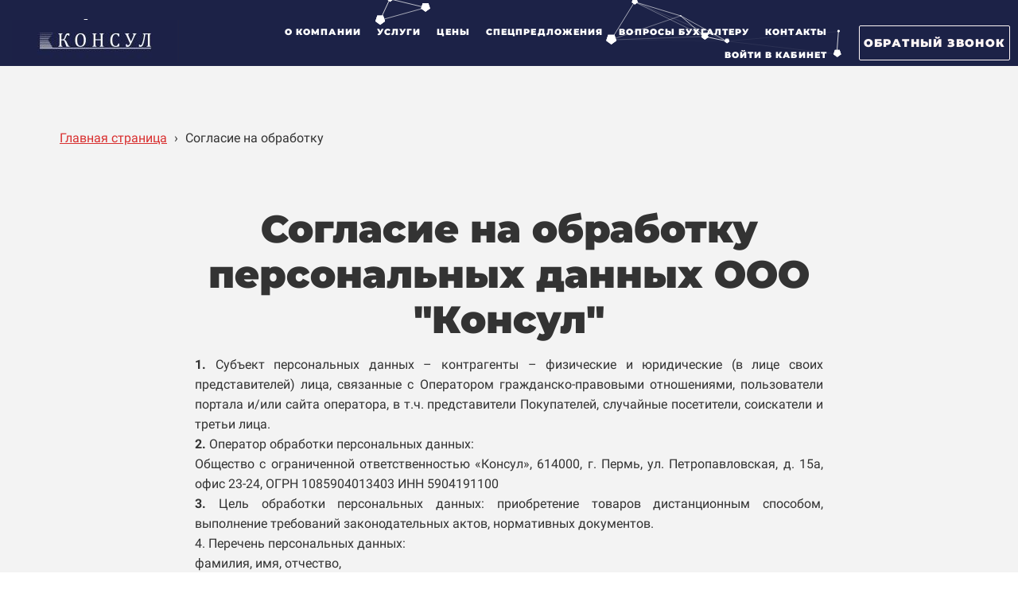

--- FILE ---
content_type: text/html; charset=UTF-8
request_url: https://buhgalter-konsul.ru/agreement
body_size: 17681
content:
<!DOCTYPE html>

<html lang="ru">

<head>

    
    <!-- PLUGINS -->
    








    <meta http-equiv="X-UA-Compatible" content="IE=edge">
    <meta charset="utf-8">
    <meta name="generator" content="Creatium">

    <title>Согласие на обработку персональных данных</title>

    <meta name="description" content="Согласие на обработку персональных данных"><meta name="keywords" content="Согласие на обработку персональных данных"><meta property="og:title" content="Согласие на обработку персональных данных"><meta property="og:description" content="Согласие на обработку персональных данных"><meta property="og:image" content="https://i.1.creatium.io/8c/1c/5d/36982d97183acd38c900f2762db001c0b9/logotip_ok_logo_ok_11.jpg"><link rel="canonical" href="https://buhgalter-konsul.ru/agreement">
            <meta name="viewport" content="width=device-width, initial-scale=1.0">
    
    <script type="application/ld+json">{}</script>
    
<!--[if IE]><link rel="shortcut icon" href="https://i.1.creatium.io/d9/1f/3b/9ba1ac116b959c113b944e8c1048370bcb/32x32/ikonka_bel.jpg"><![endif]-->
<link rel="apple-touch-icon-precomposed" href="https://i.1.creatium.io/d9/1f/3b/9ba1ac116b959c113b944e8c1048370bcb/180x180/ikonka_bel.jpg">
<link rel="icon" href="https://i.1.creatium.io/d9/1f/3b/9ba1ac116b959c113b944e8c1048370bcb/196x196/ikonka_bel.jpg">
                <script>
                window.creatium = {"creatium":true,"visit_id":null,"site_id":164961,"page_id":1033417,"content_id":1005083,"lang":"ru","time":1769405705,"screens":"screens-xs-md-lg","animations":[],"cookies":{"alert":0,"message":""},"integrations":[],"misc":{"cdn_host":"i.1.creatium.io"},"allow_cookies":true,"site_options":{"captcha_signup":false,"captcha_orders":false,"member_allow_signup":true,"member_allow_auth":true},"member":{"id":0},"async":{"js":["\/app\/4.2\/delivery-builder?action=async&key=96d6f9df06ef45e674c00c5e117202ea","\/assets\/4.2\/vendors-async.js?v=1742957206","\/assets\/4.2\/particles-async.js?v=1742957206"],"css":["\/assets\/4.2\/vendors-async.css?v=1765346813","\/assets\/4.2\/hovercss-async.css?v=1742957206"],"js_adaptive_sections":"\/app\/4.2\/delivery-builder?action=adaptive-sections&key=96d6f9df06ef45e674c00c5e117202ea"},"device":"other","mini":false,"scroll":{"snapping":false}};
                window.cr = window.creatium;
                window.plp = window.creatium;
                window.error_handler = function (e, fn_id) {
                    window.console && console.log && console.log(fn_id);
                    window['error_handler_' + fn_id] && eval(window['error_handler_' + fn_id]);
                    window.console && console.error && console.error(e.message);
                };
                    cr.api = function (v, cb) { cr.api.queue.push([v, cb]) };
    cr.api.queue = [];
    cr.layout = {"top":0,"left":0};
            </script>
    <!-- CORE -->
    <link type="text/css" rel="stylesheet" href="/assets/4.2/vendors.css?v=1742957206"><link type="text/css" rel="stylesheet" href="/assets/4.2/default.css?v=1765346813"><link type="text/css" rel="stylesheet" href="/assets/4.2/nodes.css?v=1765346813">    <script defer type="text/javascript" src="/assets/4.2/vendors.js?v=1742957206"></script><script defer type="text/javascript" src="/assets/4.2/default.js?v=1765349154"></script><script defer type="text/javascript" src="/assets/4.2/nodes.js?v=1765346813"></script><link rel="preload" href="/assets/4.2/vendors-sync.js?v=1742957206" as="script">
            <style> 
.node.css1 > .wrapper1 { background-color: rgb(28, 34, 71) }
.node.css1  { color: #FFF }
.node.css1  > .padding_top { padding-top: 20px }
.node.css1  > .padding_bottom { padding-bottom: 0px }
.node.css1 a { color: rgb(255, 255, 255) }
.node.css2  { color: #FFF; padding-top: 0px; padding-bottom: 0px; padding-left: 5px; padding-right: 5px }
.node.css2 a { color: rgb(255, 255, 255) }
.metahtml.css3 .hamburger1 {
  position: relative;
}

.metahtml.css3 .hamburger1-header {
  display: flex;
  align-items: center;
  width: 100%;
}

.metahtml.css3 .hamburger1-altmenu {
  flex-grow: 1;
  order: 1;
}

.metahtml.css3 .hamburger1-toggle {
  width: 34px;
  height: 20.4px;
  flex: 0 0 34px;
  margin: 5px;
  cursor: pointer;
  margin-top: 0;
  order: 2;
  position: relative;
}

.metahtml.css3 .hamburger1-toggle span {
  display: block;
  position: absolute;
  height: 5px;
  width: 100%;
  background: rgb(217, 48, 48);
  border-radius: 9px;
  opacity: 1;
  left: 0;
  -webkit-transform: rotate(0deg);
  -moz-transform: rotate(0deg);
  -o-transform: rotate(0deg);
  transform: rotate(0deg);
  -webkit-transition: .3s ease-in-out;
  -moz-transition: .3s ease-in-out;
  -o-transition: .3s ease-in-out;
  transition: .3s ease-in-out;
}

.metahtml.css3 .hamburger1-toggle span:nth-child(1) {
  top: 0px;
}

.metahtml.css3 .hamburger1-toggle span:nth-child(2),
.metahtml.css3 .hamburger1-toggle span:nth-child(3) {
  top: 10px;
}

.metahtml.css3 .hamburger1-toggle span:nth-child(4) {
  top: 20px;
}

.metahtml.css3 .hamburger1-toggle.is-expanded span:nth-child(1) {
  top: 10px;
  width: 0%;
  left: 50%;
  opacity: 0;
}

.metahtml.css3 .hamburger1-toggle.is-expanded span:nth-child(2) {
  -webkit-transform: rotate(45deg);
  -moz-transform: rotate(45deg);
  -o-transform: rotate(45deg);
  transform: rotate(45deg);
}

.metahtml.css3 .hamburger1-toggle.is-expanded span:nth-child(3) {
  -webkit-transform: rotate(-45deg);
  -moz-transform: rotate(-45deg);
  -o-transform: rotate(-45deg);
  transform: rotate(-45deg);
}

.metahtml.css3 .hamburger1-toggle.is-expanded span:nth-child(4) {
  top: 10.2px;
  width: 0%;
  left: 50%;
  opacity: 0;
}
.node.css4 .bgimage { height: 34px; background-position: center }
.screen-xs .node.css4 .bgimage { height: 60px!important }
.node.css5  { color: #FFF; padding-top: 5px; padding-bottom: 0px; padding-left: 0px; padding-right: 5px }
.node.css5 a { color: rgb(255, 255, 255) }
.node.css6  { color: #FFF; padding-top: 5px; padding-bottom: 5px; padding-left: 5px; padding-right: 5px }
.node.css6 a { color: rgb(255, 255, 255) }
.btn.css7 { text-align: center } .btn.css7 { background-color: rgba(28, 34, 71, 0);border-top-left-radius: 5px;border-top-right-radius: 5px;border-bottom-right-radius: 5px;border-bottom-left-radius: 5px;border-style: solid;border-top-width: 0px;border-bottom-width: 0px;border-left-width: 0px;border-right-width: 0px;border-color: rgb(28, 34, 71);padding-top: 6px;padding-bottom: 6px;font-size: 11px;letter-spacing: 0.1em; text-transform: uppercase;color: rgb(255, 255, 255)!important;font-family: "Montserrat Black"; } .btn.css7:hover, .btn.css7.hover { background-color: rgba(25, 31, 64, 0);border-color: rgb(25, 31, 64);color: rgb(217, 48, 48)!important; } .btn.css7:active, .btn.css7.active { background-color: rgba(25, 31, 64, 0);border-color: rgb(20, 24, 51);color: rgb(255, 255, 255)!important; } .btn.css7:before {  } .btn.css7:active:before, .btn.css7.active:before { background-color: rgba(25, 31, 64, 0); }
.modal.css8 .modal-dialog { width: 400px }
.metahtml.css9 .popover1-root {
  perspective: 1000px;
}

.metahtml.css9 .popover1-container {
  position: relative;
  border-radius: 7px;
  background-color: rgb(255, 255, 255);
  border: 1px solid rgb(242, 242, 242);
  box-shadow: 0 5px 30px rgba(0, 0, 0, 0.1);
  background-clip: padding-box;
  outline: none;
  padding: 20px 20px;
  margin-top: 6.666666666666667px;
  opacity: 0;
  transform-origin: 50% -50px;
  transform: rotateX(-15deg);
  transition: 250ms transform ease-out, 250ms opacity ease-out;
}

.metahtml.css9 .popover1-root.is-active .popover1-container {
  opacity: 1;
  transform: translateY(0);
}

.metahtml.css9 .popover1-root.is-hiding .popover1-container {
  opacity: 0;
  transform: rotateX(-15deg);
}

.metahtml.css9 .popover1-arrow {
  text-align: center;
  position: absolute;
  line-height: 0;
  top: 0;
  left: 0;
  right: 0;
}

.metahtml.css9 .popover1-arrow div {
  width: 10px;
  height: 10px;
  background-color: rgb(255, 255, 255);
  border: 1px solid rgb(242, 242, 242);
  transform: translateY(-50%) rotate(45deg);
  margin-top: -1px;
  position: relative;
  display: inline-block;
  border-width: 1px 0 0 1px;
  vertical-align: top;
}

.metahtml.css9 .popover1-body {
  position: relative;
  padding: 20px;
}

.metahtml.css9 .popover1-title {
  margin-right: 20px;
  text-align: left;
}

.metahtml.css9 .popover1-close {
  font-family: "Helvetica Neue", Helvetica, Arial, sans-serif;
  padding: 0;
  cursor: pointer;
  background: transparent;
  border: 0;
  -webkit-appearance: none;
  float: right;
  font-size: 21px;
  font-weight: bold;
  line-height: 1;
  color: #000;
  text-shadow: 0 1px 0 #fff;
  opacity: 0.2;
  filter: alpha(opacity=20);
  margin-top: -2px;
}

.metahtml.css9 .popover1-close:hover {
  color: #000;
  text-decoration: none;
  cursor: pointer;
  opacity: 0.5;
  filter: alpha(opacity=50);
}
.node.css10  { color: #333; padding-top: 0px; padding-bottom: 0px; padding-left: 0px; padding-right: 0px }
.node.css10 a { color: rgb(255, 255, 255) }
.node.css11  { color: #333; padding-top: 5px; padding-bottom: 5px; padding-left: 5px; padding-right: 5px }
.node.css11 a { color: rgb(255, 255, 255) }
.btn.css12 { text-align: center } .btn.css12 { background-color: rgba(28, 34, 71, 1);border-top-left-radius: 5px;border-top-right-radius: 5px;border-bottom-right-radius: 5px;border-bottom-left-radius: 5px;border-style: solid;border-top-width: 1px;border-bottom-width: 1px;border-left-width: 1px;border-right-width: 1px;border-color: rgba(28, 34, 71, 1);padding-top: 10px;padding-bottom: 10px;font-size: 16px;font-weight: bold;color: rgba(255, 255, 255, 1)!important; } .btn.css12:hover, .btn.css12.hover { background-color: rgba(25, 31, 64, 0.12);border-color: rgba(25, 31, 64, 1);color: rgb(0, 0, 0)!important; } .btn.css12:active, .btn.css12.active { background-color: rgba(25, 31, 64, 1);border-color: rgba(20, 24, 51, 1);color: rgba(255, 255, 255, 1)!important; } .btn.css12:before {  } .btn.css12:active:before, .btn.css12.active:before { background-color: rgba(25, 31, 64, 1); }
.modal.css13 .modal-dialog { width: 600px }
.metahtml.css14 .modal0-root {
  position: relative;
  background-color: rgb(255, 255, 255);
  border-radius: 6px;
  box-shadow: 0 3px 9px rgba(0, 0, 0, 0.5);
  background-clip: padding-box;
  outline: none;
  opacity: 0;
  transform: scale(1.1);
  transition: 300ms all ease-out;
}

.metahtml.css14 .modal0-root.is-active {
  opacity: 1;
  transform: scale(1);
}

.metahtml.css14 .modal0-root.is-hiding {
  opacity: 0;
  transform: scale(0.9);
}

.metahtml.css14 .modal0-header {
  padding: 15px;
  color: rgb(25, 25, 25);
  border-bottom: 1px solid rgb(230, 230, 230);
}

.metahtml.css14 .modal0-body {
  position: relative;
  padding: 20px;
}

.metahtml.css14 .modal0-title {
  margin-right: 20px;
  text-align: left;
}

.metahtml.css14 .modal0-close {
  font-family: "Helvetica Neue", Helvetica, Arial, sans-serif;
  padding: 0;
  cursor: pointer;
  background: transparent;
  border: 0;
  -webkit-appearance: none;
  float: right;
  font-size: 22px;
  font-weight: bold;
  line-height: 1;
  opacity: 0.4;
  margin-top: -2px;
}

.metahtml.css14 .modal0-close:hover {
  color: #000;
  text-decoration: none;
  cursor: pointer;
  opacity: 0.5;
  filter: alpha(opacity=50);
}
.textable.css15  { text-align: center; font-family: "Montserrat Bold"; font-size: 16px; line-height: 1.4; letter-spacing: 0em; opacity: 1 }
.node.css16  { color: #333; padding-top: 10px; padding-bottom: 10px; padding-left: 5px; padding-right: 5px }
.node.css16 a { color: rgb(255, 255, 255) }
.metahtml.css17 .mdn-tabs {
  display: flex;
  flex-direction: column;
  gap: 25px;
}

.metahtml.css17 .mdn-tabs__nav {
  margin-left: 0px;
  margin-right: 0px;
  display: flex;
  gap: 9px;
  overflow-x: auto;
  width: 100%;
  flex-direction: row;
  align-items: baseline;
  white-space: nowrap;
}

.metahtml.css17 .mdn-tabs__nav-item {
  margin: 0;
  padding: 0;
  background: transparent;
  width: auto;
  border-top: none;
  border-right: none;
  border-bottom: none;
  border-left: none;
  cursor: pointer;
  padding: 0px 75px;
  border-radius: 6px;
  background-color: rgba(217, 48, 48, 0.1);
  transition: all 0.5s;
  box-shadow: none;
  min-width: auto;
}

.metahtml.css17 .mdn-tabs__panels {
  display: block;
  width: 100%;
}



.metahtml.css17 .mdn-tabs__nav-item:hover {
  /*color: rgb(0, 0, 0);*/
  background-color: rgba(217, 48, 48, 0.5);
  box-shadow: none;
  border-radius: 6px;
  border-color: rgba(128, 128, 128, 1);
  transition: all 0.5s;
}

.metahtml.css17 .mdn-tabs__nav-item:active {
  /*color: rgb(227, 227, 227);*/
  background-color: rgba(0, 0, 0, 0);
  box-shadow: none;
  border-radius: 0px;
  border-color: rgb(217, 48, 48);
  transition: all 0.5s;
}

.metahtml.css17 .mdn-tabs__nav-item:focus {
  border-color: rgb(230, 228, 251);
  box-shadow: none;
  transition: all 0.5s;
}

.metahtml.css17 .mdn-tabs__nav-item.active {
  /*color: rgb(0, 0, 0);*/
  background-color: rgba(217, 48, 48, 0.5);
  box-shadow: none;
  border-radius: 6px;
  border-color: rgba(128, 128, 128, 1);
  transition: all 0.5s;
}

.metahtml.css17 .mdn-tabs__nav-item  * {
  color: rgb(0, 0, 0)!important;
}

.metahtml.css17 .mdn-tabs__nav-item:hover  * {
  color: rgb(0, 0, 0)!important;
}

.metahtml.css17 .mdn-tabs__nav-item:active  * {
  color: rgb(227, 227, 227)!important;
}

.metahtml.css17 .mdn-tabs__nav-item.active  * {
  color: rgb(0, 0, 0)!important;
}

.metahtml.css17 .mdn-tabs__disable-scroll {
  scrollbar-width: none;
}

.metahtml.css17 .mdn-tabs__disable-scroll::-webkit-scrollbar {
  display: none;
}

.screen-xs .metahtml.css17 .mdn-tabs {
  flex-direction: column;
}

.screen-xs .metahtml.css17 .mdn-tabs__nav {
  width: 100%;
}

.screen-xs .metahtml.css17 .mdn-tabs__nav-item {
  width: 100%;
}

.screen-xs .metahtml.css17 .mdn-tabs__panels {
  width: 100%;
}
.textable.css18  { text-align: left; font-family: "Montserrat Medium"; font-size: 16px; line-height: 1.6; letter-spacing: 0em; opacity: 1 }
.metahtml.css19 .form1-cover {
  padding: 20px 15px;
  background-color: rgb(255, 255, 255);
  border-color: rgb(217, 48, 48);
  border-style: none;
  border-width: 2px;
  border-radius: 5px;
  box-shadow: 0 0px 0px 0px rgba(0, 0, 0, 0.1);
}
.node.css20  { color: #333; padding-top: 5px; padding-bottom: 5px; padding-left: 10px; padding-right: 10px }
.node.css20 a { color: rgb(255, 255, 255) }
.metahtml.css21 [cr-field] {
  padding-bottom: 14px;
  font-size: 14px;
  font-family: Roboto;
}

.metahtml.css21 .name {
  font-weight: normal;
  font-family: Roboto;
  opacity: 0.8;
  margin-bottom: 6.5px;
  font-size: 13px;
  word-wrap: break-word;
  text-transform: uppercase;;
  letter-spacing: 0.1em;;
}

.metahtml.css21 .form-control {
  height: auto;
  line-height: 1.2;
  box-shadow: none;
  position: relative;
  background-color: rgb(255, 255, 255);
  color: rgba(0, 0, 0, 0.5);
  border: 1px solid rgba(0, 0, 0, 0.25);
  border-radius: 0px;
  padding: 12px 9.6px;
  font-size: 14px;
  cursor: initial;
}

.metahtml.css21 .form-control:focus,
.metahtml.css21 .form-control:focus-within {
  border-color: rgb(217, 48, 48);
  background-color: rgb(252, 252, 252);
}

.metahtml.css21 .form-control + .form-control {
  margin-top: 10px;
}

.metahtml.css21 label {
  font-weight: normal;
  display: block;
  cursor: pointer;
}

.metahtml.css21 textarea {
  resize: vertical;
}

.metahtml.css21 .checkbox {
  width: 22px;
  height: 22px;
  padding: 0;
  margin: 0 5.5px 0 0;
  line-height: 0;
  min-height: auto;
  display: inline-block;
  vertical-align: middle;
  background: white;
  border: 2px solid rgba(0, 0, 0, 0.25);
  position: relative;
  transition: 300ms all;
  border-radius: 2px;
}

.metahtml.css21 .checkbox svg {
  width: 100%;
  opacity: 0;
  transform: scale(0);
  transition: 300ms all;
}

.metahtml.css21 input:hover ~ .checkbox,
.metahtml.css21 input:focus ~ .checkbox {
  border-color: rgb(236, 152, 152);
}

.metahtml.css21 input:checked ~ .checkbox {
  border-color: rgb(202, 37, 37);
  background-color: rgb(217, 48, 48);
}

.metahtml.css21 input:active ~ .checkbox {
  box-shadow: inset 0 0 5px rgba(0, 0, 0, 0.15);
}

.metahtml.css21 input:checked ~ .checkbox svg {
  opacity: 1;
  transform: scale(1);
}

.metahtml.css21 .radio {
  margin: 0;
  margin: 0 5.5px 0 0;
  padding: 0;
  line-height: 0;
  width: 22px;
  height: 22px;
  min-height: auto;
  display: inline-block;
  vertical-align: middle;
  background: white;
  border: 2px solid rgba(0, 0, 0, 0.25);
  position: relative;
  transition: 300ms all;
  border-radius: 100px;
}

.metahtml.css21 .radio:before {
  position: absolute;
  left: 0;
  width: 100%;
  top: 0;
  height: 100%;
  content: '';
  display: block;
  background-color: white;
  border-radius: 100px;
  opacity: 0;
  transform: scale(0);
  transition: 300ms all;
}

.metahtml.css21 input:hover ~ .radio,
.metahtml.css21 input:focus ~ .radio {
  border-color: rgb(236, 152, 152);
}

.metahtml.css21 input:active ~ .radio {
  box-shadow: inset 0 0 5px rgba(0, 0, 0, 0.15);
}

.metahtml.css21 input:checked ~ .radio {
  border-color: rgb(202, 37, 37);
  background-color: rgb(217, 48, 48);
}

.metahtml.css21 input:checked ~ .radio:before {
  opacity: 1;
  transform: scale(0.5);
}

.metahtml.css21 [cr-field="checkbox-list"] span {
  vertical-align: middle;
}

.metahtml.css21 [cr-field="checkbox-list"] input {
  position: absolute;
  width: 0;
  height: 0;
  opacity: 0;
  overflow: hidden;
}

.metahtml.css21 [cr-field="checkbox-list"] label + label {
  margin-top: 7.333333333333333px;
}

.metahtml.css21 [cr-field="checkbox-visual"] {
  overflow: hidden;
}

.metahtml.css21 [cr-field="checkbox-visual"] .items {
  display: flex;
  flex-wrap: wrap;
  margin-bottom: -20px;
  justify-content: space-between;
}

.metahtml.css21 [cr-field="checkbox-visual"] .item {
  display: inline-block;
  vertical-align: top;
  text-align: center;
  margin-bottom: 20px;
  width: 30%;
}

.metahtml.css21 [cr-field="checkbox-visual"] label {
  position: relative;
}

.metahtml.css21 [cr-field="checkbox-visual"] .bgimage {
  background-size: cover;
  display: inline-block;
  background-position: center;
  border-radius: 50px;
  overflow: hidden;
  position: relative;
  width: 100%;
  padding-top: 100%;
}

.metahtml.css21 [cr-field="checkbox-visual"] input {
  position: absolute;
  width: 0;
  height: 0;
  opacity: 0;
}

.metahtml.css21 [cr-field="checkbox-visual"] .tick {
  position: absolute;
  left: 0;
  top: 0;
  width: 100%;
  height: 100%;
  background-color: rgba(217, 48, 48, 0.75);
  transition: all 300ms;
  opacity: 0;
}

.metahtml.css21 [cr-field="checkbox-visual"] .tick svg {
  opacity: 0;
  transition: all 300ms;
  max-width: 26px;
  position: absolute;
  left: 50%;
  top: 50%;
  transform: translate(-50%, -50%);
}

.metahtml.css21 [cr-field="checkbox-visual"] .subname {
  margin: 7px 0;
  word-wrap: break-word;
  white-space: normal;
}

.metahtml.css21 [cr-field="checkbox-visual"] input:hover ~ .bgimage .tick,
.metahtml.css21 [cr-field="checkbox-visual"] input:focus ~ .bgimage .tick {
  opacity: 0.5;
}

.metahtml.css21 [cr-field="checkbox-visual"] input:checked ~ .bgimage .tick,
.metahtml.css21 [cr-field="checkbox-visual"] input:checked ~ .bgimage .tick svg {
  opacity: 1;
}

.screen-xs .metahtml.css21 [cr-field="checkbox-visual"] .item {
  width: 100%;
  text-align: left;
  margin-bottom: 10px;
  white-space: nowrap;
}

.screen-xs .metahtml.css21 [cr-field="checkbox-visual"] .bgimage {
  width: 25%;
  padding-top: 25%;
  vertical-align: middle;
}

.screen-xs .metahtml.css21 [cr-field="checkbox-visual"] .subname {
  width: 75%;
  display: inline-block;
  vertical-align: middle;
  padding-left: 5%;
  margin-left: -4px;
}

.metahtml.css21 [cr-field="checkbox-input"] span {
  vertical-align: middle;
}

.metahtml.css21 [cr-field="checkbox-input"] input {
  position: absolute;
  width: 0;
  height: 0;
  opacity: 0;
  overflow: hidden;
}

.metahtml.css21 [cr-field="radio-list"] span {
  vertical-align: middle;
}

.metahtml.css21 [cr-field="radio-list"] input {
  position: absolute;
  width: 0;
  height: 0;
  opacity: 0;
  overflow: hidden;
}

.metahtml.css21 [cr-field="radio-list"] label + label {
  margin-top: 7.333333333333333px;
}

.metahtml.css21 [cr-field="radio-visual"] {
  overflow: hidden;
}

.metahtml.css21 [cr-field="radio-visual"] .items {
  display: flex;
  flex-wrap: wrap;
  margin-bottom: -20px;
  justify-content: space-between;
}

.metahtml.css21 [cr-field="radio-visual"] .item {
  display: inline-block;
  vertical-align: top;
  text-align: center;
  margin-bottom: 20px;
  width: 30%;
}

.metahtml.css21 [cr-field="radio-visual"] label {
  position: relative;
}

.metahtml.css21 [cr-field="radio-visual"] .bgimage {
  background-size: cover;
  display: inline-block;
  background-position: center;
  border-radius: 50px;
  overflow: hidden;
  position: relative;
  width: 100%;
  padding-top: 100%;
}

.metahtml.css21 [cr-field="radio-visual"] input {
  position: absolute;
  width: 0;
  height: 0;
  opacity: 0;
}

.metahtml.css21 [cr-field="radio-visual"] .tick {
  position: absolute;
  left: 0;
  top: 0;
  width: 100%;
  height: 100%;
  background-color: rgba(217, 48, 48, 0.75);
  transition: all 300ms;
  opacity: 0;
}

.metahtml.css21 [cr-field="radio-visual"] .tick svg {
  opacity: 0;
  transition: all 300ms;
  max-width: 26px;
  position: absolute;
  left: 50%;
  top: 50%;
  transform: translate(-50%, -50%);
}

.metahtml.css21 [cr-field="radio-visual"] .subname {
  margin: 7px 0;
  word-wrap: break-word;
  white-space: normal;
}

.metahtml.css21 [cr-field="radio-visual"] input:hover ~ .bgimage .tick {
  opacity: 0.5;
}

.metahtml.css21 [cr-field="radio-visual"] input:checked ~ .bgimage .tick,
.metahtml.css21 [cr-field="radio-visual"] input:checked ~ .bgimage .tick svg {
  opacity: 1;
}

.screen-xs .metahtml.css21 [cr-field="radio-visual"] .item {
  width: 100%;
  text-align: left;
  margin-bottom: 10px;
  white-space: nowrap;
}

.screen-xs .metahtml.css21 [cr-field="radio-visual"] .bgimage {
  width: 25%;
  padding-top: 25%;
  vertical-align: middle;
}

.screen-xs .metahtml.css21 [cr-field="radio-visual"] .subname {
  width: 75%;
  display: inline-block;
  vertical-align: middle;
  padding-left: 5%;
  margin-left: -4px;
}

.metahtml.css21 [cr-field="select-menu"] select {
  position: absolute;
  top: 0;
  left: 0;
  width: 100%;
  height: 100%;
  opacity: 0;
  cursor: pointer;
  z-index: 1;
  color: black;
  -webkit-appearance: none;
}

.metahtml.css21 [cr-field="select-menu"] .fa {
  font-size: 20px;
  line-height: 0;
  opacity: 0.5;
  vertical-align: middle;
}

.metahtml.css21 [cr-field="select-menu"] .flexgrid {
  display: flex;
  align-items: center;
}

.metahtml.css21 [cr-field="select-menu"] .flexgrid .left {
  flex-grow: 1;
  min-width: 50%;
  word-wrap: break-word;
}

.metahtml.css21 [cr-field="file"] svg {
  width: 20px;
  height: 20px;
  vertical-align: middle;
  margin-top: -5px;
  margin-bottom: -5px;
}

.metahtml.css21 [cr-field="file"] span {
  display: inline-block;
  vertical-align: middle;
  line-height: 1;
}

.metahtml.css21 [cr-field="file"] input {
  position: absolute;
  top: 0;
  left: 0;
  width: 100%;
  height: 100%;
  opacity: 0;
  cursor: pointer;
  z-index: 0;
}

.metahtml.css21 [cr-field="file"] .clean {
  float: right;
  opacity: 0.5;
  cursor: pointer;
  position: relative;
  z-index: 1;
}

.metahtml.css21 [cr-field="file"] .clean:hover {
  opacity: 1;
}

.metahtml.css21 [cr-field="file"] .flexgrid {
  display: flex;
  align-items: center;
}

.metahtml.css21 [cr-field="file"] .flexgrid .center {
  flex-grow: 1;
  min-width: 50%;
  word-wrap: break-word;
}

.metahtml.css21 [cr-field="result"] .flexgrid.align-sides {
  display: flex;
  align-items: center;
}

.metahtml.css21 [cr-field="result"] .flexgrid.align-sides .left .name {
  margin-bottom: 0;
}

.metahtml.css21 [cr-field="result"] .flexgrid.align-center .left {
  text-align: center;
}

.metahtml.css21 [cr-field="result"] .flexgrid.align-right .left {
  text-align: right;
}

.metahtml.css21 [cr-field="result"] .flexgrid .right {
  flex-grow: 1;
  min-width: 25%;
  word-wrap: break-word;
  text-align: right;
  font-size: 120%;
}

.metahtml.css21 [cr-field="result"] .flexgrid.align-left .right {
  text-align: left;
}

.metahtml.css21 [cr-field="result"] .flexgrid.align-center .right {
  text-align: center;
}

.metahtml.css21 [cr-field="result"] .flexgrid.align-right .right {
  text-align: right;
}

.metahtml.css21 [cr-field="privacy-button"] .open {
  text-align: center;
  opacity: 0.5;
  font-size: 80%;
  cursor: pointer;
}

.metahtml.css21 [cr-field="privacy-button"] .open a {
  color: inherit;
  text-decoration: none;
}

.metahtml.css21 [cr-field="privacy-checkbox"] {
  font-size: 80%;
}

.metahtml.css21 [cr-field="privacy-checkbox"] span {
  vertical-align: middle;
}

.metahtml.css21 [cr-field="privacy-checkbox"] a {
  vertical-align: middle;
  text-decoration: none;
  border-bottom-width: 1px;
  border-bottom-style: dashed;
  color: inherit;
  cursor: pointer;
}

.metahtml.css21 [cr-field="privacy-checkbox"] input {
  position: absolute;
  width: 0;
  height: 0;
  opacity: 0;
  overflow: hidden;
}

.metahtml.css21 [cr-field="privacy-text"] {
  font-size: 80%;
  text-align: center;
}

.metahtml.css21 [cr-field="privacy-text"] a {
  text-decoration: none;
  border-bottom-width: 1px;
  border-bottom-style: dashed;
  color: inherit;
  cursor: pointer;
}

.metahtml.css21 [cr-field="hidden"] {
  opacity: 0.25;
}
.node.css22  { color: #333; padding-top: 10px; padding-bottom: 10px; padding-left: 10px; padding-right: 10px }
.node.css22 a { color: rgb(255, 255, 255) }
.btn.css23 { text-align: center } .btn.css23 { background-color: rgb(217, 48, 48);border-top-left-radius: 0px;border-top-right-radius: 0px;border-bottom-right-radius: 0px;border-bottom-left-radius: 0px;border-style: solid;border-top-width: 0px;border-bottom-width: 0px;border-left-width: 0px;border-right-width: 0px;border-color: rgb(179, 33, 33);padding-top: 14px;padding-bottom: 14px;font-size: 16px;color: rgb(255, 255, 255)!important; } .btn.css23:hover, .btn.css23.hover { background-color: rgb(202, 37, 37);border-color: rgb(143, 26, 26);color: rgb(255, 255, 255)!important; } .btn.css23:active, .btn.css23.active { background-color: rgb(181, 33, 33);border-color: rgb(161, 30, 30);color: rgb(255, 255, 255)!important; } .btn.css23:before {  } .btn.css23:active:before, .btn.css23.active:before { background-color: rgb(181, 33, 33); }
.btn.css24 { text-align: center } .btn.css24 { background-color: rgba(217, 48, 48, 0);border-top-left-radius: 0px;border-top-right-radius: 0px;border-bottom-right-radius: 0px;border-bottom-left-radius: 0px;border-style: solid;border-top-width: 0px;border-bottom-width: 0px;border-left-width: 0px;border-right-width: 0px;border-color: rgb(179, 33, 33);padding-top: 8px;padding-bottom: 8px;font-size: 15px;text-decoration: underline;color: rgb(217, 48, 48)!important; } .btn.css24:hover, .btn.css24.hover { background-color: rgba(202, 37, 37, 0);border-color: rgb(143, 26, 26);color: rgb(179, 33, 33)!important; } .btn.css24:active, .btn.css24.active { background-color: rgba(181, 33, 33, 0);border-color: rgb(161, 30, 30);color: rgb(0, 0, 0)!important; } .btn.css24:before {  } .btn.css24:active:before, .btn.css24.active:before { background-color: rgba(181, 33, 33, 0); }
.metahtml.css25 [cr-field] {
  padding-bottom: 14px;
  font-size: 14px;
  font-family: Roboto;
}

.metahtml.css25 .name {
  font-weight: normal;
  font-family: Roboto;
  opacity: 0.8;
  margin-bottom: 6.5px;
  font-size: 13px;
  word-wrap: break-word;
  text-transform: uppercase;;
  letter-spacing: 0.1em;;
}

.metahtml.css25 .form-control {
  height: auto;
  line-height: 1.2;
  box-shadow: none;
  position: relative;
  background-color: rgb(255, 255, 255);
  color: rgba(0, 0, 0, 0.5);
  border: 1px solid rgba(0, 0, 0, 0.25);
  border-radius: 0px;
  padding: 12px 9.6px;
  font-size: 14px;
  cursor: initial;
}

.metahtml.css25 .form-control:focus,
.metahtml.css25 .form-control:focus-within {
  border-color: rgb(217, 48, 48);
  background-color: rgb(252, 252, 252);
}

.metahtml.css25 .form-control + .form-control {
  margin-top: 10px;
}

.metahtml.css25 label {
  font-weight: normal;
  display: block;
  cursor: pointer;
}

.metahtml.css25 textarea {
  resize: vertical;
}

.metahtml.css25 .checkbox {
  width: 22px;
  height: 22px;
  padding: 0;
  margin: 0 5.5px 0 0;
  line-height: 0;
  min-height: auto;
  display: inline-block;
  vertical-align: middle;
  background: white;
  border: 2px solid rgba(0, 0, 0, 0.25);
  position: relative;
  transition: 300ms all;
  border-radius: 2px;
}

.metahtml.css25 .checkbox svg {
  width: 100%;
  opacity: 0;
  transform: scale(0);
  transition: 300ms all;
}

.metahtml.css25 input:hover ~ .checkbox,
.metahtml.css25 input:focus ~ .checkbox {
  border-color: rgb(236, 152, 152);
}

.metahtml.css25 input:checked ~ .checkbox {
  border-color: rgb(202, 37, 37);
  background-color: rgb(217, 48, 48);
}

.metahtml.css25 input:active ~ .checkbox {
  box-shadow: inset 0 0 5px rgba(0, 0, 0, 0.15);
}

.metahtml.css25 input:checked ~ .checkbox svg {
  opacity: 1;
  transform: scale(1);
}

.metahtml.css25 .radio {
  margin: 0;
  margin: 0 5.5px 0 0;
  padding: 0;
  line-height: 0;
  width: 22px;
  height: 22px;
  min-height: auto;
  display: inline-block;
  vertical-align: middle;
  background: white;
  border: 2px solid rgba(0, 0, 0, 0.25);
  position: relative;
  transition: 300ms all;
  border-radius: 100px;
}

.metahtml.css25 .radio:before {
  position: absolute;
  left: 0;
  width: 100%;
  top: 0;
  height: 100%;
  content: '';
  display: block;
  background-color: white;
  border-radius: 100px;
  opacity: 0;
  transform: scale(0);
  transition: 300ms all;
}

.metahtml.css25 input:hover ~ .radio,
.metahtml.css25 input:focus ~ .radio {
  border-color: rgb(236, 152, 152);
}

.metahtml.css25 input:active ~ .radio {
  box-shadow: inset 0 0 5px rgba(0, 0, 0, 0.15);
}

.metahtml.css25 input:checked ~ .radio {
  border-color: rgb(202, 37, 37);
  background-color: rgb(217, 48, 48);
}

.metahtml.css25 input:checked ~ .radio:before {
  opacity: 1;
  transform: scale(0.5);
}

.metahtml.css25 [cr-field="checkbox-list"] span {
  vertical-align: middle;
}

.metahtml.css25 [cr-field="checkbox-list"] input {
  position: absolute;
  width: 0;
  height: 0;
  opacity: 0;
  overflow: hidden;
}

.metahtml.css25 [cr-field="checkbox-list"] label + label {
  margin-top: 7.333333333333333px;
}

.metahtml.css25 [cr-field="checkbox-visual"] {
  overflow: hidden;
}

.metahtml.css25 [cr-field="checkbox-visual"] .items {
  display: flex;
  flex-wrap: wrap;
  margin-bottom: -20px;
  justify-content: space-between;
}

.metahtml.css25 [cr-field="checkbox-visual"] .item {
  display: inline-block;
  vertical-align: top;
  text-align: center;
  margin-bottom: 20px;
  width: 30%;
}

.metahtml.css25 [cr-field="checkbox-visual"] label {
  position: relative;
}

.metahtml.css25 [cr-field="checkbox-visual"] .bgimage {
  background-size: cover;
  display: inline-block;
  background-position: center;
  border-radius: 50px;
  overflow: hidden;
  position: relative;
  width: 100%;
  padding-top: 100%;
}

.metahtml.css25 [cr-field="checkbox-visual"] input {
  position: absolute;
  width: 0;
  height: 0;
  opacity: 0;
}

.metahtml.css25 [cr-field="checkbox-visual"] .tick {
  position: absolute;
  left: 0;
  top: 0;
  width: 100%;
  height: 100%;
  background-color: rgba(217, 48, 48, 0.75);
  transition: all 300ms;
  opacity: 0;
}

.metahtml.css25 [cr-field="checkbox-visual"] .tick svg {
  opacity: 0;
  transition: all 300ms;
  max-width: 26px;
  position: absolute;
  left: 50%;
  top: 50%;
  transform: translate(-50%, -50%);
}

.metahtml.css25 [cr-field="checkbox-visual"] .subname {
  margin: 7px 0;
  word-wrap: break-word;
  white-space: normal;
}

.metahtml.css25 [cr-field="checkbox-visual"] input:hover ~ .bgimage .tick,
.metahtml.css25 [cr-field="checkbox-visual"] input:focus ~ .bgimage .tick {
  opacity: 0.5;
}

.metahtml.css25 [cr-field="checkbox-visual"] input:checked ~ .bgimage .tick,
.metahtml.css25 [cr-field="checkbox-visual"] input:checked ~ .bgimage .tick svg {
  opacity: 1;
}

.screen-xs .metahtml.css25 [cr-field="checkbox-visual"] .item {
  width: 100%;
  text-align: left;
  margin-bottom: 10px;
  white-space: nowrap;
}

.screen-xs .metahtml.css25 [cr-field="checkbox-visual"] .bgimage {
  width: 25%;
  padding-top: 25%;
  vertical-align: middle;
}

.screen-xs .metahtml.css25 [cr-field="checkbox-visual"] .subname {
  width: 75%;
  display: inline-block;
  vertical-align: middle;
  padding-left: 5%;
  margin-left: -4px;
}

.metahtml.css25 [cr-field="checkbox-input"] span {
  vertical-align: middle;
}

.metahtml.css25 [cr-field="checkbox-input"] input {
  position: absolute;
  width: 0;
  height: 0;
  opacity: 0;
  overflow: hidden;
}

.metahtml.css25 [cr-field="radio-list"] span {
  vertical-align: middle;
}

.metahtml.css25 [cr-field="radio-list"] input {
  position: absolute;
  width: 0;
  height: 0;
  opacity: 0;
  overflow: hidden;
}

.metahtml.css25 [cr-field="radio-list"] label + label {
  margin-top: 7.333333333333333px;
}

.metahtml.css25 [cr-field="radio-visual"] {
  overflow: hidden;
}

.metahtml.css25 [cr-field="radio-visual"] .items {
  display: flex;
  flex-wrap: wrap;
  margin-bottom: -20px;
  justify-content: space-between;
}

.metahtml.css25 [cr-field="radio-visual"] .item {
  display: inline-block;
  vertical-align: top;
  text-align: center;
  margin-bottom: 20px;
  width: 30%;
}

.metahtml.css25 [cr-field="radio-visual"] label {
  position: relative;
}

.metahtml.css25 [cr-field="radio-visual"] .bgimage {
  background-size: cover;
  display: inline-block;
  background-position: center;
  border-radius: 50px;
  overflow: hidden;
  position: relative;
  width: 100%;
  padding-top: 100%;
}

.metahtml.css25 [cr-field="radio-visual"] input {
  position: absolute;
  width: 0;
  height: 0;
  opacity: 0;
}

.metahtml.css25 [cr-field="radio-visual"] .tick {
  position: absolute;
  left: 0;
  top: 0;
  width: 100%;
  height: 100%;
  background-color: rgba(217, 48, 48, 0.75);
  transition: all 300ms;
  opacity: 0;
}

.metahtml.css25 [cr-field="radio-visual"] .tick svg {
  opacity: 0;
  transition: all 300ms;
  max-width: 26px;
  position: absolute;
  left: 50%;
  top: 50%;
  transform: translate(-50%, -50%);
}

.metahtml.css25 [cr-field="radio-visual"] .subname {
  margin: 7px 0;
  word-wrap: break-word;
  white-space: normal;
}

.metahtml.css25 [cr-field="radio-visual"] input:hover ~ .bgimage .tick {
  opacity: 0.5;
}

.metahtml.css25 [cr-field="radio-visual"] input:checked ~ .bgimage .tick,
.metahtml.css25 [cr-field="radio-visual"] input:checked ~ .bgimage .tick svg {
  opacity: 1;
}

.screen-xs .metahtml.css25 [cr-field="radio-visual"] .item {
  width: 100%;
  text-align: left;
  margin-bottom: 10px;
  white-space: nowrap;
}

.screen-xs .metahtml.css25 [cr-field="radio-visual"] .bgimage {
  width: 25%;
  padding-top: 25%;
  vertical-align: middle;
}

.screen-xs .metahtml.css25 [cr-field="radio-visual"] .subname {
  width: 75%;
  display: inline-block;
  vertical-align: middle;
  padding-left: 5%;
  margin-left: -4px;
}

.metahtml.css25 [cr-field="select-menu"] select {
  position: absolute;
  top: 0;
  left: 0;
  width: 100%;
  height: 100%;
  opacity: 0;
  cursor: pointer;
  z-index: 1;
  color: black;
  -webkit-appearance: none;
}

.metahtml.css25 [cr-field="select-menu"] .fa {
  font-size: 20px;
  line-height: 0;
  opacity: 0.5;
  vertical-align: middle;
}

.metahtml.css25 [cr-field="select-menu"] .flexgrid {
  display: flex;
  align-items: center;
}

.metahtml.css25 [cr-field="select-menu"] .flexgrid .left {
  flex-grow: 1;
  min-width: 50%;
  word-wrap: break-word;
}

.metahtml.css25 [cr-field="file"] svg {
  width: 20px;
  height: 20px;
  vertical-align: middle;
  margin-top: -5px;
  margin-bottom: -5px;
}

.metahtml.css25 [cr-field="file"] span {
  display: inline-block;
  vertical-align: middle;
  line-height: 1;
}

.metahtml.css25 [cr-field="file"] input {
  position: absolute;
  top: 0;
  left: 0;
  width: 100%;
  height: 100%;
  opacity: 0;
  cursor: pointer;
  z-index: 0;
}

.metahtml.css25 [cr-field="file"] .clean {
  float: right;
  opacity: 0.5;
  cursor: pointer;
  position: relative;
  z-index: 1;
}

.metahtml.css25 [cr-field="file"] .clean:hover {
  opacity: 1;
}

.metahtml.css25 [cr-field="file"] .flexgrid {
  display: flex;
  align-items: center;
}

.metahtml.css25 [cr-field="file"] .flexgrid .center {
  flex-grow: 1;
  min-width: 50%;
  word-wrap: break-word;
}

.metahtml.css25 [cr-field="result"] .flexgrid.align-sides {
  display: flex;
  align-items: center;
}

.metahtml.css25 [cr-field="result"] .flexgrid.align-sides .left .name {
  margin-bottom: 0;
}

.metahtml.css25 [cr-field="result"] .flexgrid.align-center .left {
  text-align: center;
}

.metahtml.css25 [cr-field="result"] .flexgrid.align-right .left {
  text-align: right;
}

.metahtml.css25 [cr-field="result"] .flexgrid .right {
  flex-grow: 1;
  min-width: 25%;
  word-wrap: break-word;
  text-align: right;
  font-size: 100%;
}

.metahtml.css25 [cr-field="result"] .flexgrid.align-left .right {
  text-align: left;
}

.metahtml.css25 [cr-field="result"] .flexgrid.align-center .right {
  text-align: center;
}

.metahtml.css25 [cr-field="result"] .flexgrid.align-right .right {
  text-align: right;
}

.metahtml.css25 [cr-field="privacy-button"] .open {
  text-align: center;
  opacity: 0.5;
  font-size: 80%;
  cursor: pointer;
}

.metahtml.css25 [cr-field="privacy-button"] .open a {
  color: inherit;
  text-decoration: none;
}

.metahtml.css25 [cr-field="privacy-checkbox"] {
  font-size: 80%;
}

.metahtml.css25 [cr-field="privacy-checkbox"] span {
  vertical-align: middle;
}

.metahtml.css25 [cr-field="privacy-checkbox"] a {
  vertical-align: middle;
  text-decoration: none;
  border-bottom-width: 1px;
  border-bottom-style: dashed;
  color: inherit;
  cursor: pointer;
}

.metahtml.css25 [cr-field="privacy-checkbox"] input {
  position: absolute;
  width: 0;
  height: 0;
  opacity: 0;
  overflow: hidden;
}

.metahtml.css25 [cr-field="privacy-text"] {
  font-size: 80%;
  text-align: center;
}

.metahtml.css25 [cr-field="privacy-text"] a {
  text-decoration: none;
  border-bottom-width: 1px;
  border-bottom-style: dashed;
  color: inherit;
  cursor: pointer;
}

.metahtml.css25 [cr-field="hidden"] {
  opacity: 0.25;
}
.metahtml.css26 .mdn-tabs {
  display: flex;
  flex-direction: column;
  gap: 20px;
}

.metahtml.css26 .mdn-tabs__nav {
  margin-left: 0px;
  margin-right: 0px;
  display: flex;
  gap: 0px;
  overflow-x: auto;
  width: 100%;
  flex-direction: row;
  align-items: baseline;
  white-space: nowrap;
}

.metahtml.css26 .mdn-tabs__nav-item {
  margin: 0;
  padding: 0;
  background: transparent;
  width: auto;
  border-top: none;
  border-right: none;
  border-bottom: none;
  border-left: none;
  cursor: pointer;
  padding: 0px 0px;
  border-radius: 6px;
  background-color: rgba(217, 48, 48, 0.1);
  transition: all 0.5s;
  box-shadow: none;
  min-width: auto;
}

.metahtml.css26 .mdn-tabs__panels {
  display: block;
  width: 100%;
}



.metahtml.css26 .mdn-tabs__nav-item:hover {
  /*color: rgb(0, 0, 0);*/
  background-color: rgba(217, 48, 48, 0.5);
  box-shadow: none;
  border-radius: 6px;
  border-color: rgba(128, 128, 128, 1);
  transition: all 0.5s;
}

.metahtml.css26 .mdn-tabs__nav-item:active {
  /*color: rgb(227, 227, 227);*/
  background-color: rgba(0, 0, 0, 0);
  box-shadow: none;
  border-radius: 0px;
  border-color: rgb(217, 48, 48);
  transition: all 0.5s;
}

.metahtml.css26 .mdn-tabs__nav-item:focus {
  border-color: rgb(230, 228, 251);
  box-shadow: none;
  transition: all 0.5s;
}

.metahtml.css26 .mdn-tabs__nav-item.active {
  /*color: rgb(0, 0, 0);*/
  background-color: rgba(217, 48, 48, 0.5);
  box-shadow: none;
  border-radius: 6px;
  border-color: rgba(128, 128, 128, 1);
  transition: all 0.5s;
}

.metahtml.css26 .mdn-tabs__nav-item  * {
  color: rgb(0, 0, 0)!important;
}

.metahtml.css26 .mdn-tabs__nav-item:hover  * {
  color: rgb(0, 0, 0)!important;
}

.metahtml.css26 .mdn-tabs__nav-item:active  * {
  color: rgb(227, 227, 227)!important;
}

.metahtml.css26 .mdn-tabs__nav-item.active  * {
  color: rgb(0, 0, 0)!important;
}

.metahtml.css26 .mdn-tabs__disable-scroll {
  scrollbar-width: none;
}

.metahtml.css26 .mdn-tabs__disable-scroll::-webkit-scrollbar {
  display: none;
}

.screen-xs .metahtml.css26 .mdn-tabs {
  flex-direction: column;
}

.screen-xs .metahtml.css26 .mdn-tabs__nav {
  width: 100%;
}

.screen-xs .metahtml.css26 .mdn-tabs__nav-item {
  width: 100%;
}

.screen-xs .metahtml.css26 .mdn-tabs__panels {
  width: 100%;
}
.node.css27 .bgimage { height: 53px; background-position: center }
.btn.css28 { text-align: center } .btn.css28 { background-color: rgba(28, 34, 71, 0);border-top-left-radius: 5px;border-top-right-radius: 5px;border-bottom-right-radius: 5px;border-bottom-left-radius: 5px;border-style: solid;border-top-width: 0px;border-bottom-width: 0px;border-left-width: 0px;border-right-width: 0px;border-color: rgb(28, 34, 71);padding-top: 0px;padding-bottom: 0px;font-size: 11px;letter-spacing: 0.1em; text-transform: uppercase;color: rgb(255, 255, 255)!important;font-family: "Montserrat Black"; } .btn.css28:hover, .btn.css28.hover { background-color: rgba(25, 31, 64, 0);border-color: rgb(25, 31, 64);color: rgb(217, 48, 48)!important; } .btn.css28:active, .btn.css28.active { background-color: rgba(25, 31, 64, 0);border-color: rgb(20, 24, 51);color: rgb(255, 255, 255)!important; } .btn.css28:before {  } .btn.css28:active:before, .btn.css28.active:before { background-color: rgba(25, 31, 64, 0); }
.metahtml.css29 .mdn-tabs {
  display: flex;
  flex-direction: column;
  gap: 25px;
}

.metahtml.css29 .mdn-tabs__nav {
  margin-left: 0px;
  margin-right: 0px;
  display: flex;
  gap: 9px;
  overflow-x: auto;
  width: 100%;
  flex-direction: row;
  align-items: baseline;
  white-space: nowrap;
}

.metahtml.css29 .mdn-tabs__nav-item {
  margin: 0;
  padding: 0;
  background: transparent;
  width: auto;
  border-top: none;
  border-right: none;
  border-bottom: none;
  border-left: none;
  cursor: pointer;
  padding: 0px 75px;
  border-radius: 6px;
  background-color: rgba(217, 48, 48, 0.1);
  transition: all 0.5s;
  box-shadow: none;
  min-width: auto;
}

.metahtml.css29 .mdn-tabs__panels {
  display: block;
  width: 100%;
}



.metahtml.css29 .mdn-tabs__nav-item:hover {
  /*color: rgb(0, 0, 0);*/
  background-color: rgba(217, 48, 48, 0.5);
  box-shadow: none;
  border-radius: 6px;
  border-color: rgba(128, 128, 128, 1);
  transition: all 0.5s;
}

.metahtml.css29 .mdn-tabs__nav-item:active {
  /*color: rgb(227, 227, 227);*/
  background-color: rgba(0, 0, 0, 0);
  box-shadow: none;
  border-radius: 0px;
  border-color: rgb(217, 48, 48);
  transition: all 0.5s;
}

.metahtml.css29 .mdn-tabs__nav-item:focus {
  border-color: rgb(230, 228, 251);
  box-shadow: none;
  transition: all 0.5s;
}

.metahtml.css29 .mdn-tabs__nav-item.active {
  /*color: rgb(0, 0, 0);*/
  background-color: rgba(217, 48, 48, 0.5);
  box-shadow: none;
  border-radius: 6px;
  border-color: rgba(128, 128, 128, 1);
  transition: all 0.5s;
}

.metahtml.css29 .mdn-tabs__nav-item  * {
  color: rgb(0, 0, 0)!important;
}

.metahtml.css29 .mdn-tabs__nav-item:hover  * {
  color: rgb(0, 0, 0)!important;
}

.metahtml.css29 .mdn-tabs__nav-item:active  * {
  color: rgb(227, 227, 227)!important;
}

.metahtml.css29 .mdn-tabs__nav-item.active  * {
  color: rgb(0, 0, 0)!important;
}

.metahtml.css29 .mdn-tabs__disable-scroll {
  scrollbar-width: none;
}

.metahtml.css29 .mdn-tabs__disable-scroll::-webkit-scrollbar {
  display: none;
}

.screen-xs .metahtml.css29 .mdn-tabs {
  flex-direction: column;
}

.screen-xs .metahtml.css29 .mdn-tabs__nav {
  width: ;
}

.screen-xs .metahtml.css29 .mdn-tabs__nav-item {
  width: ;
}

.screen-xs .metahtml.css29 .mdn-tabs__panels {
  width: ;
}
.node.css30  { color: #FFF; padding-top: 5px; padding-bottom: 0px; padding-left: 5px; padding-right: 5px }
.node.css30 a { color: rgb(255, 255, 255) }
.btn.css31 { text-align: center } .btn.css31 { background-color: rgba(255, 255, 255, 0);border-top-left-radius: 2px;border-top-right-radius: 2px;border-bottom-right-radius: 2px;border-bottom-left-radius: 2px;border-style: solid;border-top-width: 1px;border-bottom-width: 1px;border-left-width: 1px;border-right-width: 1px;border-color: rgb(253, 245, 245);padding-top: 11px;padding-bottom: 11px;font-size: 14px;letter-spacing: 0.1em; text-transform: uppercase;color: rgb(253, 245, 245)!important;font-family: "Montserrat Black"; } .btn.css31:hover, .btn.css31.hover { background-color: rgb(253, 245, 245);border-color: rgb(253, 245, 245);color: rgb(0, 0, 0)!important; } .btn.css31:active, .btn.css31.active { background-color: rgb(253, 245, 245);border-color: rgb(238, 161, 161);color: rgb(0, 0, 0)!important; } .btn.css31:before {  } .btn.css31:active:before, .btn.css31.active:before { background-color: rgb(253, 245, 245); }
.modal.css32 .modal-dialog { width: 410px }
.metahtml.css33 .modal1-root {
  border-radius: 10px;
  box-shadow: 0 3px 9px rgba(0, 0, 0, 0.5);
  opacity: 0;
  transform: scale(1.1);
  transition: 300ms all ease-in;
}

.metahtml.css33 .modal1-root.is-active {
  opacity: 1;
  transform: scale(1);
}

.metahtml.css33 .modal1-root.is-hiding {
  opacity: 0;
  transform: scale(0.9);
}

.metahtml.css33 .modal1-panel {
  padding: 15px;
  border-radius: 10px;
  background-color: rgb(250, 250, 250);
}

.metahtml.css33 .modal1-divider {
  margin-top: 10px;
  height: 1px;
  background-color: rgba(0, 0, 0, 0.05);
  margin-bottom: 10px;
}

.metahtml.css33 .modal1-close {
  cursor: pointer;
  background-color: white;
  border: 2px solid black;
  border-radius: 100px;
  position: absolute;
  width: 30px;
  height: 30px;
  padding: 0;
  top: -10px;
  right: -10px;
  transition: transform 200ms;
}

.metahtml.css33 .modal1-close-h,
.metahtml.css33 .modal1-close-v {
  background-color: black;
  display: block;
  width: 16px;
  height: 2px;
  position: absolute;
  left: 50%;
  top: 50%;
}

.metahtml.css33 .modal1-close-h {
  transform: translate(-50%, -50%) rotate(135deg);
}

.metahtml.css33 .modal1-close-v {
  transform: translate(-50%, -50%) rotate(45deg);
}

.metahtml.css33 .modal1-close:hover {
  transform: scale(1.1);
}
.textable.css34  { text-align: center; font-family: "Roboto"; font-size: 28px; line-height: 1.1; letter-spacing: 0.028571428571428574em; opacity: 1 }
.screen-xs .textable.css34  { text-align: center!important }
.textable.css35  { text-align: center; font-family: "Roboto"; font-size: 16px; line-height: 1.4; letter-spacing: 0em; opacity: 0.65 }
.screen-xs .textable.css35  { text-align: center!important }
.metahtml.css36 .form1-cover {
  padding: 20px 15px;
  background-color: transparent;
  border-color: rgb(217, 48, 48);
  border-style: none;
  border-width: 2px;
  border-radius: 5px;
  box-shadow: 0 0px 0px 0px rgba(0, 0, 0, 0.1);
}
.node.css37 > .wrapper1 { background-color: rgb(243, 243, 243) }
.node.css37  { color: #333 }
.node.css37  > .padding_top { padding-top: 70px }
.screen-xs .node.css37  > .padding_top { padding-top: 50px!important }
.node.css37  > .padding_bottom { padding-bottom: 126px }
.node.css37 a { color: rgb(230, 25, 25) }
.node.css38  { color: #333; padding-top: 10px; padding-bottom: 10px; padding-left: 5px; padding-right: 5px }
.node.css38 a { color: rgb(230, 25, 25) }
.metahtml.css39 a.link {
  color: rgb(217, 48, 48);
  text-decoration: underline;
}

.metahtml.css39 .separator {
  margin: 0 5px;
}
.node.css40  { color: #333; padding-top: 5px; padding-bottom: 5px; padding-left: 5px; padding-right: 5px }
.node.css40 a { color: rgb(230, 25, 25) }
.node.css41 > .max-width { max-width: 800px; margin-left: auto; margin-right: auto }
.node.css42  { color: #333; padding-top: 60px; padding-bottom: 5px; padding-left: 5px; padding-right: 5px }
.node.css42 a { color: rgb(230, 25, 25) }
.textable.css43  { text-align: center; font-family: "Montserrat Black"; font-size: 48px; line-height: 1.2; letter-spacing: 0em; opacity: 1 }
.screen-xs .textable.css43  { font-size: 20px!important }
.textable.css44  { text-align: justify; font-family: "Roboto"; font-size: 16px; line-height: 1.6; letter-spacing: 0em; opacity: 1 }
.screen-xs .textable.css44  { font-size: 10px!important }
.node.css45 > .wrapper1 { background-color: rgba(28, 34, 71, 1) }
.node.css45  { color: #FFF }
.node.css45  > .padding_top { padding-top: 20px }
.node.css45  > .padding_bottom { padding-bottom: 20px }
.node.css45 a { color: rgb(255, 255, 255) }
.node.css46  { color: #FFF; padding-top: 10px; padding-bottom: 10px; padding-left: 0px; padding-right: 0px }
.node.css46 a { color: rgb(255, 255, 255) }
.node.css47  { color: #FFF; padding-top: 0px; padding-bottom: 10px; padding-left: 5px; padding-right: 5px }
.node.css47 a { color: rgb(255, 255, 255) }
.btn.css48 { text-align: center } .btn.css48 { background-color: rgba(255, 255, 255, 0);border-top-left-radius: 0px;border-top-right-radius: 0px;border-bottom-right-radius: 0px;border-bottom-left-radius: 0px;border-style: solid;border-top-width: 0px;border-bottom-width: 0px;border-left-width: 0px;border-right-width: 0px;border-color: rgb(204, 204, 204);padding-top: 8px;padding-bottom: 8px;font-size: 14px;font-weight: bold;color: rgb(255, 255, 255)!important; } .btn.css48:hover, .btn.css48.hover { background-color: rgba(230, 230, 230, 0);border-color: rgb(163, 163, 163);color: rgb(204, 204, 204)!important; } .btn.css48:active, .btn.css48.active { background-color: rgba(207, 207, 207, 0);border-color: rgb(184, 184, 184);color: rgb(255, 255, 255)!important; } .btn.css48:before {  } .btn.css48:active:before, .btn.css48.active:before { background-color: rgba(207, 207, 207, 0); }.area.screen-xs .btn.css48 { font-size: 12px; }
.node.css49  { color: #FFF; padding-top: 0px; padding-bottom: 0px; padding-left: 0px; padding-right: 0px }
.node.css49 a { color: rgb(255, 255, 255) }
.node.css50 .padding { height: 30px }
.node.css51 .padding { height: 35px }
.node.css52  { color: #FFF; padding-top: 0px; padding-bottom: 10px; padding-left: 5px; padding-right: 5px }
.screen-xs .node.css52  { padding-right: 30px!important }
.node.css52 a { color: rgb(255, 255, 255) }
.node.css53  { color: #FFF; padding-top: 10px; padding-bottom: 10px; padding-left: 5px; padding-right: 5px }
.node.css53 a { color: rgb(255, 255, 255) }
.node.css54  { color: #FFF; padding-top: 0px; padding-bottom: 12px; padding-left: 0px; padding-right: 300px }
.node.css54 a { color: rgb(255, 255, 255) }
.node.css55 .bgimage { height: 50px; background-position: right }
.btn.css56 { text-align: center } .btn.css56 { background-color: rgba(242, 101, 43, 0);border-top-left-radius: 0px;border-top-right-radius: 0px;border-bottom-right-radius: 0px;border-bottom-left-radius: 0px;border-style: solid;border-top-width: 0px;border-bottom-width: 0px;border-left-width: 0px;border-right-width: 0px;border-color: rgba(215, 72, 13, 1);padding-top: 0px;padding-bottom: 0px;font-size: 13px;text-decoration: underline;color: rgba(242, 101, 43, 1)!important; } .btn.css56:hover, .btn.css56.hover { background-color: rgba(240, 81, 16, 0);border-color: rgba(172, 58, 11, 1);color: rgba(215, 72, 13, 1)!important; } .btn.css56:active, .btn.css56.active { background-color: rgba(218, 73, 13, 0);border-color: rgba(193, 65, 12, 1);color: rgb(255, 255, 255)!important; } .btn.css56:before {  } .btn.css56:active:before, .btn.css56.active:before { background-color: rgba(218, 73, 13, 0); }
.node.css57  { color: #FFF; padding-top: 10px; padding-bottom: 10px; padding-left: 0px; padding-right: 5px }
.node.css57 a { color: rgb(255, 255, 255) }
.textable.css58  { text-align: left; font-family: "Roboto"; font-size: 16px; line-height: 1.6; letter-spacing: 0em; opacity: 1 }
.node.css59 .bgimage { height: 30px; background-position: left }
.node.css59 img.selectable { max-height: 30px }
.node.css59 .proportions { width: calc(var(--width) / var(--height) * 30); padding-top: 30px }
.textable.css60  { text-align: left; font-family: "Roboto"; font-size: 16px; line-height: 1.6; letter-spacing: 0em; opacity: 1 }
.screen-xs .textable.css60  { text-align: right!important; font-size: 14px!important }
.metahtml.css61 .link a {
  color: rgb(255, 255, 255)!important;
  text-decoration: underline!important;
}
.textable.css62  { text-align: right; font-family: "Roboto"; font-size: 16px; line-height: 1.4; letter-spacing: 0em; opacity: 1 }
.screen-xs .textable.css62  { text-align: center!important; color: rgba(255, 251, 250, 1)!important; opacity: 1!important }
.textable.css63  { text-align: center; font-family: "Roboto"; font-size: 12px; line-height: 1.6; letter-spacing: 0em; opacity: 0.65 }
.screen-xs .textable.css63  { font-size: 10px!important }
.area.screen-lg { min-width: 1200px; }.area.screen-lg .container { width: 1140px; }.area.screen-lg .container.soft { max-width: 1140px; }.area.screen-md { min-width: 960px; }.area.screen-md .container { width: 940px; }.area.screen-md .container.soft { max-width: 940px; }.area.screen-sm { min-width: 720px; }.area.screen-sm .container { width: 720px; }.area.screen-sm .container.soft { max-width: 720px; }.area.screen-xs .container { max-width: 737px; padding: 0 15px; }
 </style>
    
    
    <!-- PLUGINS -->
    
<meta name="yandex-verification" content="861365ebe3ba06c6" />
<meta name="yandex-verification" content="0cbccb3b57cb8a86" />
<script>
ipInfoToken = '01305881b93211';

redirects = {
PERM: '/page?city=prm',
KRYM: '/page?city=krm',
}

function ready() {
$.get('https://ipinfo.io/json?'+ ipInfoToken, function(response) {
var city = response.city ;
if (redirects[city]) {
window.location = redirects[city];
}
})
}
document.addEventListener("DOMContentLoaded", ready, {once: true});
</script>
<script type="text/javascript">
 // Версия 3
    (function(m,e,t,r,i,k,a){m[i]=m[i]||function(){(m[i].a=m[i].a||[]).push(arguments)};m[i].l=1*new Date();for (var j = 0; j < document.scripts.length; j++) {if (document.scripts[j].src === r) { return; }}k=e.createElement(t),a=e.getElementsByTagName(t)[0],k.async=1,k.src=r,a.parentNode.insertBefore(k,a)})
 (window, document, 'script', 'https://mc.yandex.ru/metrika/tag.js', 'ym');
  ym(92877628, 'init', {
 clickmap:true,
 trackLinks:true,
 accurateTrackBounce:true,
  webvisor: true,
  });
  </script><noscript><div><img src='https://mc.yandex.ru/watch/92877628' style='position:absolute; left:-9999px;' alt='' /></div></noscript>

<!-- Carrot quest BEGIN --><script type="text/javascript">
!function(){function t(t,e){return function(){window.carrotquestasync.push(t,arguments)}}if("undefined"==typeof carrotquest){var e=document.createElement("script");e.type="text/javascript",e.async=!0,e.src="https://cdn.carrotquest.app/api.min.js",document.getElementsByTagName("head")[0].appendChild(e),window.carrotquest={},window.carrotquestasync=[],carrotquest.settings={};for(var n=["connect","track","identify","auth","onReady","addCallback","removeCallback","trackMessageInteraction"],a=0;a<n.length;a++)carrotquest[n[a]]=t(n[a])}}(),carrotquest.connect("59011-7db5f3e52fd684c2a30dd13c15");
</script><!-- Carrot quest END -->
<script type="text/javascript">
 // Версия 3
    (function(m,e,t,r,i,k,a){m[i]=m[i]||function(){(m[i].a=m[i].a||[]).push(arguments)};m[i].l=1*new Date();for (var j = 0; j < document.scripts.length; j++) {if (document.scripts[j].src === r) { return; }}k=e.createElement(t),a=e.getElementsByTagName(t)[0],k.async=1,k.src=r,a.parentNode.insertBefore(k,a)})
 (window, document, 'script', 'https://mc.yandex.ru/metrika/tag.js', 'ym');
  ym(98112992, 'init', {
 clickmap:true,
 trackLinks:true,
 accurateTrackBounce:true,
  webvisor: true,
  });
  </script><noscript><div><img src='https://mc.yandex.ru/watch/98112992' style='position:absolute; left:-9999px;' alt='' /></div></noscript>

    
    
    <!-- proxy-module cut-head -->
</head>

<body class="area font-text-roboto font-header-roboto">
<div class="area-wrapper">

<!-- PLUGINS -->









<!-- HTML -->
<script>
            creatium.getWindowWidth = function () {
                var windowWidth = window.innerWidth;

                
                if (window.innerWidth === 980 && !window.MSStream && /iPhone|iPod/.test(navigator.userAgent)) {
                    windowWidth = window.outerWidth;
                }
                
                return windowWidth;
            }
        
            creatium.getScreen = function () {
                var _windowWidth = creatium.getWindowWidth();

                var lgWidth = 1200 + cr.layout._left_current;
                var mdWidth = 992 + cr.layout._left_current;
                var smWidth = 768 + cr.layout._left_current;

                if (creatium.screens === 'screens-xs') return 'xs';
                else if (creatium.screens === 'screens-sm') return 'sm';
                else if (creatium.screens === 'screens-md') return 'md';
                else if (creatium.screens === 'screens-lg') return 'lg';
                else if (creatium.screens === 'screens-xs-sm') {
                    if (_windowWidth >= smWidth) return 'sm';
                    else return 'xs';
                } else if (creatium.screens === 'screens-xs-md') {
                    if (_windowWidth >= mdWidth) return 'md';
                    else return 'xs';
                } else if (creatium.screens === 'screens-xs-lg') {
                    if (_windowWidth >= lgWidth) return 'lg';
                    else return 'xs';
                } else if (creatium.screens === 'screens-sm-md') {
                    if (_windowWidth >= mdWidth) return 'md';
                    else return 'sm';
                } else if (creatium.screens === 'screens-sm-lg') {
                    if (_windowWidth >= lgWidth) return 'lg';
                    else return 'sm';
                } else if (creatium.screens === 'screens-md-lg') {
                    if (_windowWidth >= lgWidth) return 'lg';
                    else return 'md';
                } else if (creatium.screens === 'screens-xs-sm-md') {
                    if (_windowWidth >= mdWidth) return 'md';
                    else if (_windowWidth >= smWidth && _windowWidth < mdWidth) return 'sm';
                    else return 'xs';
                } else if (creatium.screens === 'screens-xs-sm-lg') {
                    if (_windowWidth >= lgWidth) return 'lg';
                    else if (_windowWidth >= smWidth && _windowWidth < lgWidth) return 'sm';
                    else return 'xs';
                } else if (creatium.screens === 'screens-xs-md-lg') {
                    if (_windowWidth >= lgWidth) return 'lg';
                    else if (_windowWidth >= mdWidth && _windowWidth < lgWidth) return 'md';
                    else return 'xs';
                } else if (creatium.screens === 'screens-sm-md-lg') {
                    if (_windowWidth >= lgWidth) return 'lg';
                    else if (_windowWidth >= mdWidth && _windowWidth < lgWidth) return 'md';
                    else return 'sm';
                } else if (creatium.screens === 'screens-xs-sm-md-lg') {
                    if (_windowWidth >= lgWidth) return 'lg';
                    else if (_windowWidth >= mdWidth && _windowWidth < lgWidth) return 'md';
                    else if (_windowWidth >= smWidth && _windowWidth < mdWidth) return 'sm';
                    else return 'xs';
                }
            }
            
            creatium.isLayoutMobile = function () {
                if (creatium.getScreen() !== 'xs') return false;
                return creatium.getWindowWidth() < 320 + cr.layout.left;
            }

            cr.layout._left_current = cr.layout.left;
            if (cr.layout._left_current) {
                document.body.classList.add('layout-left-active');
            }

            creatium.layout.mobile = creatium.isLayoutMobile();
            if (creatium.layout.mobile) {
                document.body.classList.add('layout-mobile');
            }

            creatium.screen = creatium.getScreen();
            document.body.classList.add('screen-' + creatium.screen);

            if (creatium.device) {
                creatium.device_fix = false;
                if (creatium.screen === 'xs' && creatium.device !== 'mobile') creatium.device_fix = true;
                if (creatium.screen === 'sm' && creatium.device !== 'tablet') creatium.device_fix = true;
                if (creatium.screen === 'md' && creatium.device !== 'other') creatium.device_fix = true;
                if (creatium.screen === 'lg' && creatium.device !== 'other') creatium.device_fix = true;
                if (creatium.device_fix) document.write('<script src="' + creatium.async.js_adaptive_sections + '"></scr'+'ipt>');                    
            }
        </script><div class="node section-clear section sm-hidden font-text-roboto font-header-roboto css1" data-common="ulclk8krtf0k0axcepk8" data-fixation="{&quot;lg&quot;:&quot;top&quot;,&quot;md&quot;:&quot;top&quot;,&quot;sm&quot;:&quot;top&quot;,&quot;xs&quot;:&quot;top&quot;}" data-opacity="0.5"><div class="padding_top"></div><div class="wrapper1"><div class="wrapper2"><div class="bg_particles" data-config="{&quot;particles&quot;:{&quot;number&quot;:{&quot;value&quot;:80},&quot;color&quot;:{&quot;value&quot;:&quot;#ffffff&quot;},&quot;shape&quot;:{&quot;type&quot;:&quot;polygon&quot;},&quot;opacity&quot;:{&quot;value&quot;:1,&quot;random&quot;:false,&quot;anim&quot;:{&quot;enable&quot;:false}},&quot;size&quot;:{&quot;value&quot;:5,&quot;random&quot;:true,&quot;anim&quot;:{&quot;enable&quot;:false}},&quot;line_linked&quot;:{&quot;enable&quot;:true,&quot;color&quot;:&quot;#ffffff&quot;,&quot;opacity&quot;:1,&quot;distance&quot;:150},&quot;move&quot;:{&quot;enable&quot;:true,&quot;speed&quot;:2,&quot;direction&quot;:&quot;none&quot;,&quot;random&quot;:true,&quot;straight&quot;:false,&quot;out_mode&quot;:&quot;out&quot;,&quot;attract&quot;:{&quot;enable&quot;:false}}},&quot;interactivity&quot;:{&quot;detect_on&quot;:&quot;window&quot;,&quot;events&quot;:{&quot;onhover&quot;:{&quot;enable&quot;:false,&quot;mode&quot;:&quot;grab&quot;},&quot;onclick&quot;:{&quot;enable&quot;:false,&quot;mode&quot;:&quot;push&quot;}},&quot;modes&quot;:{&quot;grab&quot;:{&quot;distance&quot;:250,&quot;line_linked&quot;:{&quot;opacity&quot;:0.8}},&quot;repulse&quot;:{&quot;distance&quot;:150},&quot;bubble&quot;:{&quot;distance&quot;:150,&quot;size&quot;:10},&quot;push&quot;:{&quot;particles_nb&quot;:2},&quot;remove&quot;:{&quot;particles_nb&quot;:2}}}}"><canvas class="particles-js-canvas-el" width="1857" height="96"></canvas></div></div></div><div class="container fullwidth"><div class="cont"><div class="node widget-hamburger widget sm-hidden md-hidden lg-hidden css2"><div class="metahtml css3"><script data-name="1533807178" data-lazy="true" data-cdn="[&quot;&quot;]" data-sequentially="false" data-static-params="{}" data-dynamic-params="{}" class="component-js-fn">function _component_js_1533807178(page, el, params) {


}</script><div class="hamburger1">
  <div cr-hamburger-root="">
    <div class="hamburger1-header">
      <div cr-hamburger-toggle="" il-action="toggle" class="hamburger1-toggle is-collapsed">
        <span></span>
        <span></span>
        <span></span>
        <span></span>
      </div>
      <div class="hamburger1-altmenu">
        <div class="cont"><div class="node widget-image widget css2 css4"><a class="bgimage bg-cover" href="/" target="" style="background-size: cover; border-radius: 0px;" data-lazy-bgimage="https://i.1.creatium.io/8c/1c/5d/36982d97183acd38c900f2762db001c0b9/logotip_ok_logo_ok_11.jpg#%7B%22size%22:%5B1064,592%5D,%22quality%22:8%7D" data-lazy-bgimage_resize="true"><div class="inner"><img class="" src="[data-uri]" alt="Консул. Бухгалтерские услуги"></div></a><noscript><img src="https://i.1.creatium.io/8c/1c/5d/36982d97183acd38c900f2762db001c0b9/logotip_ok_logo_ok_11.jpg#%7B%22size%22:%5B1064,592%5D,%22quality%22:8%7D" alt="Консул. Бухгалтерские услуги"></noscript></div></div>
      </div>
    </div>
  </div>
  <div cr-hamburger-menu="" class="hamburger1-menu is-collapsed" style="display: none;">
    <div class="cont"><div class="node widget-menu widget css5"><div class="w-menu-grid justify xs-full"><div class="w-menu-grid__cell" data-repeater-template="" style="padding-left: 0px; padding-right: 0px;"><div class="cont cell"><div class="node widget-menu-button cr-menu-button widget uos css6"><div class="button-container center"><div class="button-wrapper"><button class="btn btn-legacy hvr-grow css7" data-action="modal" data-modal="popover"><div class="pad-left" style="width: 12px;"></div><div class="btn-content"><span class="text">О компании</span></div><div class="pad-right" style="width: 12px;"></div></button></div></div><div class="modal nocolors css8" data-name="popover" data-type="popover" data-duration="250" data-trigger="hover"><div data-uid="umibr93e0j8qbaft3li_0"></div></div></div></div></div><div class="w-menu-grid__cell" data-repeater-template="" style="padding-left: 0px; padding-right: 0px;"><div class="cont cell"><div class="node widget-menu-button cr-menu-button widget css6"><div class="button-container center"><div class="button-wrapper"><a class="btn btn-legacy hvr-grow css7" data-action="link" data-highlight="true" data-track-active="false" href="https://buhgalter-konsul.creatium.site/uslugi" target="_self"><div class="pad-left" style="width: 12px;"></div><div class="btn-content"><span class="text">Услуги</span></div><div class="pad-right" style="width: 12px;"></div></a></div></div></div></div></div><div class="w-menu-grid__cell" data-repeater-template="" style="padding-left: 0px; padding-right: 0px;"><div class="cont cell"><div class="node widget-menu-button cr-menu-button widget css6"><div class="button-container center"><div class="button-wrapper"><a class="btn btn-legacy hvr-grow css7" data-action="link" data-highlight="false" data-track-active="false" href="/pricing" target="_self"><div class="pad-left" style="width: 12px;"></div><div class="btn-content"><span class="text">Цены</span></div><div class="pad-right" style="width: 12px;"></div></a></div></div></div></div></div><div class="w-menu-grid__cell" data-repeater-template="" style="padding-left: 0px; padding-right: 0px;"><div class="cont cell"><div class="node widget-menu-button cr-menu-button widget css6"><div class="button-container center"><div class="button-wrapper"><a class="btn btn-legacy hvr-grow css7" data-action="link" data-highlight="true" data-track-active="false" href="/spetspredlozheniya" target="_self"><div class="pad-left" style="width: 12px;"></div><div class="btn-content"><span class="text">Спецпредложения</span></div><div class="pad-right" style="width: 12px;"></div></a></div></div></div></div></div><div class="w-menu-grid__cell" data-repeater-template="" style="padding-left: 0px; padding-right: 0px;"><div class="cont cell"><div class="node widget-menu-button cr-menu-button widget css6"><div class="button-container center"><div class="button-wrapper"><a class="btn btn-legacy hvr-grow css7" data-action="link" data-highlight="true" data-track-active="false" href="/q-a" target="_self"><div class="pad-left" style="width: 12px;"></div><div class="btn-content"><span class="text">Вопросы бухгалтеру</span></div><div class="pad-right" style="width: 12px;"></div></a></div></div></div></div></div><div class="w-menu-grid__cell" data-repeater-template="" style="padding-left: 0px; padding-right: 0px;"><div class="cont cell"><div class="node widget-menu-button cr-menu-button widget css6"><div class="button-container center"><div class="button-wrapper"><a class="btn btn-legacy hvr-grow css7" data-action="link" data-highlight="true" data-track-active="false" href="/kontakty" target="_self"><div class="pad-left" style="width: 12px;"></div><div class="btn-content"><span class="text">Контакты</span></div><div class="pad-right" style="width: 12px;"></div></a></div></div></div></div></div><div class="w-menu-grid__cell" data-repeater-template="" style="padding-left: 0px; padding-right: 0px;"><div class="cont cell"><div class="node widget-menu-button cr-menu-button widget css6"><div class="button-container center"><div class="button-wrapper"><button class="btn btn-legacy hvr-grow css7" data-action="modal" data-modal="modal"><div class="pad-left" style="width: 12px;"></div><div class="btn-content"><span class="text">Войти в кабинет</span></div><div class="pad-right" style="width: 12px;"></div></button></div></div><div class="modal nocolors css13" data-name="modal" data-type="modal" data-duration="300" data-id=""><div data-uid="umibr93ebd7i9z4t03d_0"></div></div></div></div></div></div></div></div>
  </div>
</div></div></div><div class="node widget-grid widget xs-hidden css2"><div class="grid valign-middle paddings-20px xs-wrap"><div class="gridwrap"><div class="col" style="width: 250px;"><div class="cont"><div class="node widget-element widget css6"><div class="cont"><div class="node widget-image widget css2 css27"><a class="bgimage bg-cover" href="/" target="" style="background-size: cover; border-radius: 0px;" data-lazy-bgimage="https://i.1.creatium.io/8c/1c/5d/36982d97183acd38c900f2762db001c0b9/logotip_ok_logo_ok_11.jpg#%7B%22size%22:%5B1064,592%5D,%22quality%22:8%7D" data-lazy-bgimage_resize="true"><div class="inner"><img class="" src="[data-uri]" alt="Консул. Бухгалтерские услуги"></div></a><noscript><img src="https://i.1.creatium.io/8c/1c/5d/36982d97183acd38c900f2762db001c0b9/logotip_ok_logo_ok_11.jpg#%7B%22size%22:%5B1064,592%5D,%22quality%22:8%7D" alt="Консул. Бухгалтерские услуги"></noscript></div></div></div></div></div><div class="col" style="width: 100%;"><div class="cont"><div class="node widget-menu widget css5"><div class="w-menu-grid right xs-center"><div class="w-menu-grid__cell" data-repeater-template="" style="padding-left: 0px; padding-right: 0px;"><div class="cont cell"><div class="node widget-menu-button cr-menu-button widget uos css6"><div class="button-container center"><div class="button-wrapper"><button class="btn btn-legacy hvr-grow css28" data-action="modal" data-modal="popover"><div class="pad-left" style="width: 5px;"></div><div class="btn-content"><span class="text">О компании</span></div><div class="pad-right" style="width: 5px;"></div></button></div></div><div class="modal nocolors css8" data-name="popover" data-type="popover" data-duration="250" data-trigger="hover"><div data-uid="umibr93ir9qsmb61vecb_0"></div></div></div></div></div><div class="w-menu-grid__cell" data-repeater-template="" style="padding-left: 0px; padding-right: 0px;"><div class="cont cell"><div class="node widget-menu-button cr-menu-button widget css6"><div class="button-container center"><div class="button-wrapper"><a class="btn btn-legacy hvr-grow css28" data-action="link" data-highlight="true" data-track-active="false" href="https://buhgalter-konsul.creatium.site/uslugi" target="_self"><div class="pad-left" style="width: 5px;"></div><div class="btn-content"><span class="text">Услуги</span></div><div class="pad-right" style="width: 5px;"></div></a></div></div></div></div></div><div class="w-menu-grid__cell" data-repeater-template="" style="padding-left: 0px; padding-right: 0px;"><div class="cont cell"><div class="node widget-menu-button cr-menu-button widget css6"><div class="button-container center"><div class="button-wrapper"><a class="btn btn-legacy hvr-grow css28" data-action="link" data-highlight="false" data-track-active="false" href="/pricing" target="_self"><div class="pad-left" style="width: 5px;"></div><div class="btn-content"><span class="text">Цены</span></div><div class="pad-right" style="width: 5px;"></div></a></div></div></div></div></div><div class="w-menu-grid__cell" data-repeater-template="" style="padding-left: 0px; padding-right: 0px;"><div class="cont cell"><div class="node widget-menu-button cr-menu-button widget css6"><div class="button-container center"><div class="button-wrapper"><a class="btn btn-legacy hvr-grow css28" data-action="link" data-highlight="true" data-track-active="false" href="/spetspredlozheniya" target="_self"><div class="pad-left" style="width: 5px;"></div><div class="btn-content"><span class="text">Спецпредложения</span></div><div class="pad-right" style="width: 5px;"></div></a></div></div></div></div></div><div class="w-menu-grid__cell" data-repeater-template="" style="padding-left: 0px; padding-right: 0px;"><div class="cont cell"><div class="node widget-menu-button cr-menu-button widget css6"><div class="button-container center"><div class="button-wrapper"><a class="btn btn-legacy hvr-grow css28" data-action="link" data-highlight="true" data-track-active="false" href="/q-a" target="_self"><div class="pad-left" style="width: 5px;"></div><div class="btn-content"><span class="text">Вопросы бухгалтеру</span></div><div class="pad-right" style="width: 5px;"></div></a></div></div></div></div></div><div class="w-menu-grid__cell" data-repeater-template="" style="padding-left: 0px; padding-right: 0px;"><div class="cont cell"><div class="node widget-menu-button cr-menu-button widget css6"><div class="button-container center"><div class="button-wrapper"><a class="btn btn-legacy hvr-grow css28" data-action="link" data-highlight="true" data-track-active="false" href="/kontakty" target="_self"><div class="pad-left" style="width: 5px;"></div><div class="btn-content"><span class="text">Контакты</span></div><div class="pad-right" style="width: 5px;"></div></a></div></div></div></div></div><div class="w-menu-grid__cell" data-repeater-template="" style="padding-left: 0px; padding-right: 0px;"><div class="cont cell"><div class="node widget-menu-button cr-menu-button widget css6"><div class="button-container center"><div class="button-wrapper"><button class="btn btn-legacy hvr-grow css28" data-action="modal" data-modal="modal"><div class="pad-left" style="width: 5px;"></div><div class="btn-content"><span class="text">Войти в кабинет</span></div><div class="pad-right" style="width: 5px;"></div></button></div></div><div class="modal nocolors css13" data-name="modal" data-type="modal" data-duration="300" data-id=""><div data-uid="umibr93izqrf2s5dx3u_0"></div></div></div></div></div></div></div></div></div><div class="col" style="width: 220px;"><div class="cont"><div class="node widget-button widget css30"><div class="button-container right xs-center"><div class="button-wrapper"><button class="btn btn-legacy css31" data-action="modal" data-modal="modal"><div class="pad-left" style="width: 20px;"></div><div class="btn-content"><span class="text">Обратный звонок</span></div><div class="pad-right" style="width: 20px;"></div></button></div></div><div class="modal nocolors css32" data-name="modal" data-type="modal" data-duration="300" data-id=""><div data-uid="umibr93ko46nwb0d9y3c_0"></div></div></div></div></div></div></div></div></div></div><div class="padding_bottom"></div></div><div class="node section-clear section css37"><div class="padding_top"></div><div class="wrapper1"><div class="wrapper2"></div></div><div class="container"><div class="cont"><div class="node widget-breadcrumbs widget css38"><div class="metahtml css39"><script data-name="154681378" data-lazy="true" data-cdn="[&quot;&quot;]" data-sequentially="false" data-static-params="{}" data-dynamic-params="{}" class="component-js-fn">function _component_js_154681378(page, el, params) {


}</script><ol itemscope="itemscope" itemtype="https://schema.org/BreadcrumbList">
  <li itemprop="itemListElement" itemscope="itemscope" itemtype="https://schema.org/ListItem">
    <a itemprop="item" href="/" class="link">
      <span itemprop="name">Главная страница</span>
    </a>
    <meta itemprop="position" content="1">
  </li>


  <span class="separator">
    ›
  </span>
  

<li itemprop="itemListElement" itemscope="itemscope" itemtype="https://schema.org/ListItem">
    <span itemprop="name">Согласие на обработку</span>
    <meta itemprop="position" content="2">
  </li>

</ol></div></div><div class="node widget-max-width widget css40 css41"><div class="max-width" style="position: relative;"><div class="cont"><div class="node widget-text cr-text widget css42"><h2 class="textable css43">Согласие на обработку персональных данных ООО "Консул"</h2></div><div class="node widget-text cr-text widget css38"><p class="textable css44"><span><span><strong>1.</strong><span>&nbsp;</span>Субъект персональных данных – контрагенты – физические и юридические (в лице своих представителей) лица, связанные с Оператором гражданско-правовыми отношениями, пользователи портала и/или сайта оператора, в т.ч. представители Покупателей, случайные посетители, соискатели и третьи лица.<br><strong>2.</strong><span>&nbsp;</span>Оператор обработки персональных данных:<br>Общество с ограниченной ответственностью «Консул»,<span>&nbsp;</span></span></span>614000, г. Пермь, ул. Петропавловская, д. 15а, офис 23-24<span><span>, ОГРН 1085904013403 ИНН 5904191100<br><strong>3.</strong><span>&nbsp;</span>Цель обработки персональных данных: приобретение товаров дистанционным способом, выполнение требований законодательных актов, нормативных документов.<br>4. Перечень персональных данных:<br>фамилия, имя, отчество,<br>пол,<br>дата и место рождения,<br>адрес регистрации<br>номер телефона<br>реквизиты паспорта или иного документа, удостоверяющего личность;<br>иная необходимая информация, которую граждане добровольно сообщают о себе для работы с ООО «Консул», если ее обработка не запрещена законом.<br><strong>5.</strong><span>&nbsp;</span>Перечень действий с персональными данными: Оператор осуществляет обработку персональных данных – сбор, запись, систематизация, накопление, использование,<br>хранение, уточнение (обновление, изменение), извлечение, передачу (предоставление, доступ),блокирование, уничтожение персональных данных. Оператор осуществляет автоматизированную обработку, неавтоматизированную и смешанную обработку персональных данных.<br><strong>6.</strong><span>&nbsp;</span>Срок обработки: Обработка персональных данных осуществляется с даты регистрации субъекта персональных данных на сайте Оператора до момента отзыва Согласия субъектом персональных данных.<br><strong>7.</strong><span>&nbsp;</span>Отзыв Согласия: Согласие может быть отозвано Субъектом персональных данных путем письменного заявления.<br><strong>8.</strong><span>&nbsp;</span>Субъект персональных данных принимает решение о предоставлении своих персональных данных Оператору и дает согласие на их обработку свободно, своей волей и в своем интересе. Согласие на обработку персональных данных должно быть конкретным, информированным и сознательным и может предоставляться субъектом в любой позволяющей подтвердить факт его получения форме, если иное не установлено законодательством.<br><strong>9.</strong><span>&nbsp;</span>Заполнение покупателем на портале и/или сайте формы регистрации и/или заказа на покупку товара или услуги (или другой формы заказа, заявки и т.д.) выражает его волю и согласие на обработку его персональных данных.<br><strong>10.</strong><span>&nbsp;</span>Регистрация пользователя на сайте Оператора, подтвержденная его логином и паролем является его простой электронной подписью. Электронный документ, подписанный с использованием такого логина и пароля является равнозначным документу, подписанному собственноручной подписью.<br><strong>11.</strong><span>&nbsp;</span>Представители клиентов, Пользователи (после подтверждения авторизации на сайте Оператора) дают согласие на обработку их персональных данных оператором, в форме конклюдентных действий,<br>выразившихся в предоставлении своих данных для размещения на сайте и/или портале.</span></span></p></div></div></div></div></div></div><div class="padding_bottom"></div></div><div class="node section-clear section sm-hidden font-text-roboto font-header-roboto css45" data-common="ulclk8krt0tu92humc5ki"><div class="padding_top"></div><div class="wrapper1"><div class="wrapper2"><div class="bg_particles" data-config="{&quot;particles&quot;:{&quot;number&quot;:{&quot;value&quot;:80},&quot;color&quot;:{&quot;value&quot;:&quot;#ffffff&quot;},&quot;shape&quot;:{&quot;type&quot;:&quot;circle&quot;},&quot;opacity&quot;:{&quot;value&quot;:1,&quot;random&quot;:false,&quot;anim&quot;:{&quot;enable&quot;:false}},&quot;size&quot;:{&quot;value&quot;:5,&quot;random&quot;:true,&quot;anim&quot;:{&quot;enable&quot;:false}},&quot;line_linked&quot;:{&quot;enable&quot;:true,&quot;color&quot;:&quot;#ffffff&quot;,&quot;opacity&quot;:1,&quot;distance&quot;:150},&quot;move&quot;:{&quot;enable&quot;:true,&quot;speed&quot;:2,&quot;direction&quot;:&quot;none&quot;,&quot;random&quot;:true,&quot;straight&quot;:false,&quot;out_mode&quot;:&quot;out&quot;,&quot;attract&quot;:{&quot;enable&quot;:false}}},&quot;interactivity&quot;:{&quot;detect_on&quot;:&quot;window&quot;,&quot;events&quot;:{&quot;onhover&quot;:{&quot;enable&quot;:false,&quot;mode&quot;:&quot;grab&quot;},&quot;onclick&quot;:{&quot;enable&quot;:false,&quot;mode&quot;:&quot;push&quot;}},&quot;modes&quot;:{&quot;grab&quot;:{&quot;distance&quot;:250,&quot;line_linked&quot;:{&quot;opacity&quot;:0.8}},&quot;repulse&quot;:{&quot;distance&quot;:150},&quot;bubble&quot;:{&quot;distance&quot;:150,&quot;size&quot;:10},&quot;push&quot;:{&quot;particles_nb&quot;:2},&quot;remove&quot;:{&quot;particles_nb&quot;:2}}}}"><canvas class="particles-js-canvas-el" width="1857" height="724"></canvas></div></div></div><div class="container"><div class="cont"><div class="node widget-grid widget css46"><div class="grid valign-top paddings-20px"><div class="gridwrap"><div class="col" style="width: 50%;"><div class="cont"><div class="node widget-button widget css47"><div class="button-container center"><div class="button-wrapper"><a class="btn btn-legacy font-text css48" data-action="link" data-highlight="true" data-track-active="false" href="/" target="_self"><div class="pad-left" style="width: 12px;"></div><div class="btn-content"><span class="text">О компании</span></div><div class="pad-right" style="width: 12px;"></div></a></div></div></div><div class="node widget-blank widget sm-hidden md-hidden lg-hidden css49 css50"><div class="padding"></div></div><div class="node widget-button widget css47"><div class="button-container center"><div class="button-wrapper"><a class="btn btn-legacy font-text css48" data-action="link" data-highlight="true" data-track-active="false" href="/" target="_blank"><div class="pad-left" style="width: 12px;"></div><div class="btn-content"><span class="text">Отзывы</span></div><div class="pad-right" style="width: 12px;"></div></a></div></div></div><div class="node widget-blank widget sm-hidden md-hidden lg-hidden css49 css51"><div class="padding"></div></div><div class="node widget-button widget css47"><div class="button-container center"><div class="button-wrapper"><a class="btn btn-legacy font-text css48" data-action="link" data-highlight="true" data-track-active="false" href="https://buhgalter-konsul.ru/spetspredlozheniya" target="_self"><div class="pad-left" style="width: 12px;"></div><div class="btn-content"><span class="text">Спецпредложения</span></div><div class="pad-right" style="width: 12px;"></div></a></div></div></div><div class="node widget-button widget css47"><div class="button-container center"><div class="button-wrapper"><a class="btn btn-legacy font-text css48" data-action="link" data-highlight="true" data-track-active="false" href="https://buhgalter-konsul.ru/pricing" target="_self"><div class="pad-left" style="width: 12px;"></div><div class="btn-content"><span class="text">Цены</span></div><div class="pad-right" style="width: 12px;"></div></a></div></div></div></div></div><div class="col" style="width: 50%;"><div class="cont"><div class="node widget-button widget css52"><div class="button-container center"><div class="button-wrapper"><a class="btn btn-legacy font-text css48" data-action="link" data-highlight="true" data-track-active="false" href="https://buhgalter-konsul.ru/uslugi/vedeniye-bukhgalterskogo-ucheta" target="_self"><div class="pad-left" style="width: 12px;"></div><div class="btn-content"><span class="text">Ведение бухгалтерского учета</span></div><div class="pad-right" style="width: 12px;"></div></a></div></div></div><div class="node widget-button widget css52"><div class="button-container center"><div class="button-wrapper"><a class="btn btn-legacy font-text css48" data-action="link" data-highlight="true" data-track-active="false" href="https://buhgalter-konsul.ru/uslugi/formirovaniye-otchetnosti" target="_blank"><div class="pad-left" style="width: 12px;"></div><div class="btn-content"><span class="text">Формирование бухгалтерской отчетности</span></div><div class="pad-right" style="width: 12px;"></div></a></div></div></div><div class="node widget-button widget css52"><div class="button-container center"><div class="button-wrapper"><a class="btn btn-legacy font-text css48" data-action="link" data-highlight="true" data-track-active="false" href="https://buhgalter-konsul.ru/uslugi/kadrovyy-uchet" target="_self"><div class="pad-left" style="width: 12px;"></div><div class="btn-content"><span class="text">Кадровый учет</span></div><div class="pad-right" style="width: 12px;"></div></a></div></div></div><div class="node widget-button widget css52"><div class="button-container center"><div class="button-wrapper"><a class="btn btn-legacy font-text css48" data-action="link" data-highlight="true" data-track-active="false" href="https://buhgalter-konsul.ru/uslugi/vosstanovleniye-ucheta" target="_self"><div class="pad-left" style="width: 12px;"></div><div class="btn-content"><span class="text">Восстановление учета</span></div><div class="pad-right" style="width: 12px;"></div></a></div></div></div></div></div></div></div></div><div class="node widget-grid widget css53"><div class="grid valign-top paddings-10px xs-wrap"><div class="gridwrap"><div class="col" style="width: 50%;"><div class="cont"><div class="node widget-image widget xs-hidden css54 css55"><a class="bgimage bg-cover" href="/" target="" style="background-size: cover; border-radius: 100px;" data-lazy-bgimage="https://i.1.creatium.io/8c/1c/5d/36982d97183acd38c900f2762db001c0b9/logotip_ok_logo_ok_11.jpg#%7B%22size%22:%5B1064,592%5D,%22quality%22:8%7D" data-lazy-bgimage_resize="true"><div class="inner"><img class="" src="[data-uri]" alt="Консул. Бухгалтерские услуги"></div></a><noscript><img src="https://i.1.creatium.io/8c/1c/5d/36982d97183acd38c900f2762db001c0b9/logotip_ok_logo_ok_11.jpg#%7B%22size%22:%5B1064,592%5D,%22quality%22:8%7D" alt="Консул. Бухгалтерские услуги"></noscript></div><div class="node widget-button widget css6"><div class="button-container left xs-center"><div class="button-wrapper"><a class="btn btn-legacy font-text css56" data-action="link" data-highlight="true" data-track-active="false" href="/privacy" target="_blank"><div class="pad-left" style="width: 0px;"></div><div class="btn-content"><span class="text">Политика конфиденциальности</span></div><div class="pad-right" style="width: 0px;"></div></a></div></div></div><div class="node widget-button widget css6"><div class="button-container left xs-center"><div class="button-wrapper"><a class="btn btn-legacy font-text css56" data-action="link" data-highlight="true" data-track-active="false" href="/agreement" target="_blank"><div class="pad-left" style="width: 0px;"></div><div class="btn-content"><span class="text">Согласие на обработку персональных данных</span></div><div class="pad-right" style="width: 0px;"></div></a></div></div></div><div class="node widget-grid widget xs-hidden css2"><div class="grid valign-middle paddings-20px xs-wrap"><div class="gridwrap"><div class="col" style="width: 16.0177%;"><div class="cont"><div class="node widget-text cr-text widget css57"><p class="textable css58">Партнер</p></div></div></div><div class="col" style="width: 83.9823%;"><div class="cont"><div class="node widget-image widget css53 css59"><a class="bgimage bg-contain" href="https://kvikli.ru" target="_blank" style="background-size: contain; border-radius: 0px;" data-lazy-bgimage="https://img2.creatium.io/disk2/70/aa/76/d497f73ac9182cabb1cb589fdba125af35/kvikli_1.png#%7B%22size%22:%5B2854,782%5D,%22quality%22:8%7D" data-lazy-bgimage_resize="true"><div class="inner"><img class="" src="[data-uri]" alt=""><div class="proportions"></div></div></a><noscript><img src="https://img2.creatium.io/disk2/70/aa/76/d497f73ac9182cabb1cb589fdba125af35/kvikli_1.png#%7B%22size%22:%5B2854,782%5D,%22quality%22:8%7D" alt=""></noscript></div></div></div></div></div></div><div class="node widget-grid widget sm-hidden lg-hidden css2"><div class="grid valign-middle paddings-20px"><div class="gridwrap"><div class="col" style="width: 43.4483%;"><div class="cont"><div class="node widget-text cr-text widget css57"><p class="textable css60">Партнер</p></div></div></div><div class="col" style="width: 56.5517%;"><div class="cont"><div class="node widget-image widget sm-hidden md-hidden lg-hidden css53 css59"><a class="bgimage bg-contain" href="https://kvikli.ru" target="_blank" style="background-size: contain; border-radius: 0px;" data-lazy-bgimage="https://img2.creatium.io/disk2/70/aa/76/d497f73ac9182cabb1cb589fdba125af35/kvikli_1.png#%7B%22size%22:%5B2854,782%5D,%22quality%22:8%7D" data-lazy-bgimage_resize="true"><div class="inner"><img class="" src="[data-uri]" alt=""><div class="proportions"></div></div></a><noscript><img src="https://img2.creatium.io/disk2/70/aa/76/d497f73ac9182cabb1cb589fdba125af35/kvikli_1.png#%7B%22size%22:%5B2854,782%5D,%22quality%22:8%7D" alt=""></noscript></div></div></div></div></div></div></div></div><div class="col" style="width: 50%;"><div class="cont"><div class="node widget-metahtml widget css53"><div class="metahtml css61"><script data-name="1911732052" data-lazy="false" data-cdn="[&quot;&quot;]" data-sequentially="false" data-static-params="{}" data-dynamic-params="{}" class="component-js-fn">function _component_js_1911732052(page, el, params) {


}</script><div class="link">
  <div class="cont"><div class="node widget-metahtml widget css53"><div class="metahtml css61"><script data-name="1239489301" data-lazy="false" data-cdn="[&quot;&quot;]" data-sequentially="false" data-static-params="{}" data-dynamic-params="{}" class="component-js-fn">function _component_js_1239489301(page, el, params) {


}</script><div class="link">
  <div class="cont"><div class="node widget-text cr-text widget css6"><p class="textable css62"><a href="tel:+73422472121">+7 (342) 247-21-21</a> - Пермь</p></div><div class="node widget-text cr-text widget css6"><p class="textable css62"><a href="tel:+79824812269">+7 (982) 481-22-69</a> - Пермь</p></div><div class="node widget-text cr-text widget css6"><p class="textable css62"><a href="tel:+79223541247">+7 (922) 354-12-47</a> - Пермь</p></div><div class="node widget-text cr-text widget css6"><p class="textable css62"><a href="tel:+79786851397">+7 (978) 685-13-97</a> - Крым</p></div></div>
</div></div></div></div>
</div></div></div></div></div></div></div></div><div class="node widget-text cr-text widget css47"><p class="textable css63">Разработка веб и мобильных приложений, сайтов, интернет-магазинов, корпоративных порталов, индивидуальных CRM-систем. <span style="color: rgb(255, 255, 255);">Тел.&nbsp;</span><span style="color: rgb(247, 148, 29);"><a href="tel:%20+79822574730">8 982 257--47-30</a></span></p></div></div></div><div class="padding_bottom"></div></div><div class="node section section-helper css64"></div>

<!-- CORE -->
<script type="text/javascript" src="/assets/4.2/vendors-sync.js?v=1742957206"></script>
<!-- DEFER -->
    
<!-- PLUGINS -->
<script type="text/javascript">
$(function() {
const elem = $('.uos')
elem.on('click', function() {
location.href = 'https://buhgalter-konsul.creatium.site'
})
})
</script>




<script src="//cdnjs.cloudflare.com/ajax/libs/jquery.mask/1.14.11/jquery.mask.min.js"></script><script type="text/javascript">
  jQuery.browser = {};
  (function () {
    jQuery.browser.msie = false
    jQuery.browser.version = 0;
    if (navigator.userAgent.match(/MSIE ([0-9]+)\\./)) {
      jQuery.browser.msie = true;
      jQuery.browser.version = RegExp.$1
    }
  })();
</script><script>
  cr.api(page => {
    const errorTitle = 'Ошибка' /* Заголовок сообщения об ошибке */
    const errorText = 'Неправильно указан номер телефона' /* Текст сообщения об ошибке */
    const characters = 10 /* Минимальное количество цифр в номере телефона */
    const template = '+7 000 000-00-00'
    const startContent = '+7'

    $.jMaskGlobals = {}
    $.jMaskGlobals.maskElements = 'input'
    $.jMaskGlobals.translation = {
      "0": { pattern: /\d/ },
      "+": { pattern: /\+/, optional: true }
    }

    page.waitForAppear('[cr-field="phone"]', field => {
      const namePosition = getProp(field.querySelector('.name'), 'position')
      const input = field.querySelector('input')

      if (namePosition == 'static') setMask(input)
      else input.addEventListener('focus', () => setMask(input))

      input.addEventListener('input', () => {
        if (!input.value) return setMask(input)
        input.value = input.value.replace(/(\+7\s?\(?)(\+?7|8)/, '$1')
        setStartContent(input)
      })
    })

    page.on('before-form-submit', event => {
      const apiPhoneFields = event.form.fields.filter(apiField => {
        return apiField.type == 'phone'
      })

      apiPhoneFields.forEach(apiField => {
        const phoneNumber = apiField.value.replace(/\D/g, '')
        if (phoneNumber.length < characters) {
          page.showErrorMessage(errorTitle, errorText)
          event.prevent()
        }
      })
    })

    function setMask(input) {
      if (!input) return
      $(input).mask(template, { selectOnFocus: false })
      setStartContent(input)
    }

    function setStartContent(input) {
      if (!input) return
      const value = input.value ? input.value : ''
      if (!value.startsWith(startContent)) {
        input.value = startContent + value
      }
    }

    function getProp(el, prop) {
      if (!el || !prop) return
      return getComputedStyle(el, null).getPropertyValue(prop)
    }
  })
</script>


</div></body>
</html>


--- FILE ---
content_type: application/javascript; charset=utf-8
request_url: https://buhgalter-konsul.ru/app/4.2/delivery-builder?action=async&key=96d6f9df06ef45e674c00c5e117202ea
body_size: 7759
content:
cr._async = {"modals":{"umibr93e0j8qbaft3li_0":"<div class=\"modal-back\" style=\"background-color: rgba(0, 0, 0, 0.5);\"><\/div><div class=\"modal-dialog\"><div class=\"metahtml css9\"><div cr-modal-root=\"\" class=\"popover1-root\">\n  <div class=\"popover1-container\">\n    <div class=\"popover1-arrow\">\n      <div cr-modal-arrow=\"\"><\/div>\n    <\/div>\n    <div class=\"cont\"><div class=\"node widget-menu widget css10\"><div class=\"w-menu-grid full\"><div class=\"w-menu-grid__cell\" data-repeater-template=\"\" style=\"padding-left: 0px; padding-right: 0px;\"><div class=\"cont cell\"><div class=\"node widget-menu-button cr-menu-button widget css11\"><div class=\"button-container center\"><div class=\"button-wrapper\"><a class=\"btn btn-legacy hvr-wobble-horizontal font-text css12\" data-action=\"link\" data-highlight=\"true\" data-track-active=\"false\" href=\"\/#company\" target=\"_self\"><div class=\"pad-left\" style=\"width: 20px;\"><\/div><div class=\"btn-content\"><span class=\"text\">О нас<\/span><\/div><div class=\"pad-right\" style=\"width: 20px;\"><\/div><\/a><\/div><\/div><\/div><\/div><\/div><div class=\"w-menu-grid__cell\" data-repeater-template=\"\" style=\"padding-left: 0px; padding-right: 0px;\"><div class=\"cont cell\"><div class=\"node widget-menu-button cr-menu-button widget css11\"><div class=\"button-container center\"><div class=\"button-wrapper\"><a class=\"btn btn-legacy hvr-wobble-horizontal font-text css12\" data-action=\"link\" data-highlight=\"true\" data-track-active=\"false\" href=\"\/#employee\" target=\"_self\"><div class=\"pad-left\" style=\"width: 20px;\"><\/div><div class=\"btn-content\"><span class=\"text\">Наша команда<\/span><\/div><div class=\"pad-right\" style=\"width: 20px;\"><\/div><\/a><\/div><\/div><\/div><\/div><\/div><div class=\"w-menu-grid__cell\" data-repeater-template=\"\" style=\"padding-left: 0px; padding-right: 0px;\"><div class=\"cont cell\"><div class=\"node widget-menu-button cr-menu-button widget css11\"><div class=\"button-container center\"><div class=\"button-wrapper\"><a class=\"btn btn-legacy hvr-wobble-horizontal font-text css12\" data-action=\"link\" data-highlight=\"true\" data-track-active=\"false\" href=\"\/#feedback\" target=\"_self\"><div class=\"pad-left\" style=\"width: 20px;\"><\/div><div class=\"btn-content\"><span class=\"text\">Отзывы<\/span><\/div><div class=\"pad-right\" style=\"width: 20px;\"><\/div><\/a><\/div><\/div><\/div><\/div><\/div><div class=\"w-menu-grid__cell\" data-repeater-template=\"\" style=\"padding-left: 0px; padding-right: 0px;\"><div class=\"cont cell\"><div class=\"node widget-menu-button cr-menu-button widget css11\"><div class=\"button-container center\"><div class=\"button-wrapper\"><a class=\"btn btn-legacy hvr-wobble-horizontal font-text css12\" data-action=\"link\" data-highlight=\"true\" data-track-active=\"false\" href=\"\/#documents\" target=\"_self\"><div class=\"pad-left\" style=\"width: 20px;\"><\/div><div class=\"btn-content\"><span class=\"text\">Реквизиты<\/span><\/div><div class=\"pad-right\" style=\"width: 20px;\"><\/div><\/a><\/div><\/div><\/div><\/div><\/div><\/div><\/div><\/div>\n  <\/div>\n<\/div><\/div><\/div>","umibr93ebd7i9z4t03d_0":"<div class=\"modal-back\" style=\"background-color: rgba(0, 0, 0, 0.5);\"><\/div><div class=\"modal-dialog\"><div class=\"metahtml css14\"><div cr-modal-root=\"\" class=\"modal0-root\">\n  <div class=\"modal0-header\">\n    <button cr-modal-close=\"\" class=\"modal0-close\">×<\/button>\n    <div class=\"modal0-title\">\n      <p class=\"textable css15\">Войдите или зарегистрируйтесь<\/p>\n    <\/div>\n  <\/div>\n  <div class=\"modal0-body\">\n    <div class=\"cont\"><div class=\"node widget-metahtml widget xs-hidden sm-hidden css16\"><div class=\"metahtml css17\"><script data-name=\"677993986\" data-lazy=\"false\" data-cdn=\"[&quot;https:\/\/cdn.jsdelivr.net\/gh\/upline\/mdm_aria_tabs@1.0.6\/mdm_aria_tabs.js&quot;]\" data-sequentially=\"false\" data-static-params=\"{&quot;slides_numbers&quot;:2}\" data-dynamic-params=\"{}\" class=\"component-js-fn\">function _component_js_677993986(page, el, params) {\n\ndocument.addEventListener('DOMContentLoaded', () => {\n    const tabs = document.querySelectorAll('[role=\"tab\"]');\n    const tabList = document.querySelector('[role=\"tablist\"]');\n\n    \/\/ Add a click event handler to each tab\n    tabs.forEach((tab) => {\n        tab.addEventListener('click', changeTabs);\n    });\n\n    \/\/ Enable arrow navigation between tabs in the tab list\n    let tabFocus = 0;\n\n    tabList.addEventListener('keydown', (e) => {\n        \/\/ Move right\n        if (e.keyCode === 39 || e.keyCode === 37) {\n            tabs[tabFocus].setAttribute('tabindex', -1);\n            if (e.keyCode === 39) {\n                tabFocus++;\n                \/\/ If we're at the end, go to the start\n                if (tabFocus >= tabs.length) {\n                    tabFocus = 0;\n                }\n                \/\/ Move left\n            } else if (e.keyCode === 37) {\n                tabFocus--;\n                \/\/ If we're at the start, move to the end\n                if (tabFocus < 0) {\n                    tabFocus = tabs.length - 1;\n                }\n            }\n\n            tabs[tabFocus].setAttribute('tabindex', 0);\n            tabs[tabFocus].focus();\n        }\n    });\n});\n\nfunction changeTabs(e) {\n    const target = e.currentTarget;\n    const parent = target.parentNode;\n    const grandparent = parent.parentNode;\n\n    \/\/ Remove all current selected tabs\n    parent\n        .querySelectorAll('[aria-selected=\"true\"]')\n        .forEach((t) => {\n            t.setAttribute('aria-selected', false);\n            t.classList.remove('active');\n        });\n\n    \/\/ Set this tab as selected\n    target.setAttribute('aria-selected', true);\n    target.classList.add('active');\n\n    \/\/ Hide all tab panels\n    grandparent\n        .querySelectorAll('[role=\"tabpanel\"]')\n        .forEach((p) => p.classList.add('hidden'));\n\n    \/\/ Show the selected panel\n    grandparent.parentNode\n        .querySelector(`#${target.getAttribute('aria-controls')}`)\n        .classList.remove(\"hidden\");\n}\n}<\/script><div class=\"mdn-tabs\">\n\t\t<div role=\"tablist\" aria-label=\"Sample Tabs\" class=\"mdn-tabs__nav mdn-tabs__disable-scroll\">\n    \t\n        <button role=\"tab\" aria-selected=\"true\" data-slide=\"1\" aria-controls=\"panel-1\" id=\"tab-1\" tabindex=\"1\" cr-on:click=\"changeTab\" class=\"mdn-tabs__nav-item active\">\n     \t\t\t<div class=\"cont\"><div class=\"node widget-text cr-text widget css11\"><p class=\"textable css18\">Авторизация<\/p><\/div><\/div>\n        <\/button>\n     \n        <button role=\"tab\" aria-selected=\"true\" data-slide=\"2\" aria-controls=\"panel-2\" id=\"tab-2\" tabindex=\"2\" cr-on:click=\"changeTab\" class=\"mdn-tabs__nav-item\">\n     \t\t\t<div class=\"cont\"><div class=\"node widget-text cr-text widget css11\"><p class=\"textable css18\">Регистрация<\/p><\/div><\/div>\n        <\/button>\n     \n    <\/div>\n    <div class=\"mdn-tabs__panels\">\n      \n      \t\t\n\t        \n            <div id=\"panel-1\" role=\"tabpanel\" tabindex=\"0\" aria-labelledby=\"tab-1\" class=\"mdn-tabs__panel\">\n            \n              <div class=\"cont\"><div class=\"node widget-form2 cr-form widget css16\" data-form=\"{&quot;action&quot;:&quot;login&quot;,&quot;name&quot;:&quot;Форма&quot;,&quot;after&quot;:&quot;url&quot;,&quot;msg&quot;:&quot;Спасибо!\\nВаша заявка отправлена.\\nВ ближайшее время мы с Вами свяжемся!&quot;,&quot;url&quot;:&quot;\/cabinet&quot;,&quot;urlauto&quot;:true,&quot;urlclean&quot;:true,&quot;addhtml&quot;:&quot;&lt;!-- Этот код будет вставлен перед закрывающим тегом BODY --&gt;&quot;,&quot;js&quot;:&quot;alert(\\&quot;Этот код выполняется после успешного отправления заявки.\\&quot;);&quot;,&quot;sequence&quot;:&quot;stepwise&quot;}\" data-isquiz=\"false\"><div><div class=\"metahtml css19\"><script data-name=\"1050742921\" data-lazy=\"true\" data-cdn=\"[&quot;&quot;]\" data-sequentially=\"false\" data-static-params=\"{}\" data-dynamic-params=\"{}\" class=\"component-js-fn\">function _component_js_1050742921(page, el, params) {\n\n\n}<\/script><div class=\"form1-cover\">\n\t<div cr-form-container=\"\" colorside=\"cover_bgcolored?cover_bgcolor.colorside():_colorside\"><div class=\"cont\"><div class=\"node widget-field cr-field widget css20\"><div class=\"metahtml css21\" data-vals=\"{&quot;condition&quot;:&quot;&quot;,&quot;variable&quot;:&quot;&quot;,&quot;variable2&quot;:&quot;&quot;,&quot;text&quot;:&quot;Электронная почта&quot;,&quot;type&quot;:&quot;email&quot;,&quot;required&quot;:true,&quot;id&quot;:&quot;&quot;,&quot;valueOn&quot;:&quot;1&quot;,&quot;valueOff&quot;:&quot;0&quot;,&quot;privacy_checkbox&quot;:&quot;Даю согласие на &lt;обработку персональных данных&gt;&quot;,&quot;typing&quot;:&quot;string&quot;,&quot;formula&quot;:&quot;&quot;,&quot;format&quot;:&quot;%result% руб.&quot;,&quot;min&quot;:&quot;0&quot;,&quot;max&quot;:&quot;100&quot;,&quot;step&quot;:&quot;1&quot;,&quot;template&quot;:&quot;&quot;}\"><div cr-field=\"email\" class=\"is-text\">\n  <div class=\"name\">\n    Электронная почта *\n  <\/div>\n  <div class=\"input\">\n    <input type=\"email\" il-action=\"listen\" autocomplete=\"email\" class=\"form-control\" value=\"\">\n  <\/div>\n  <div cr-field-addon=\"\"><div class=\"metahtml\"><script data-name=\"187584797\" data-lazy=\"true\" data-cdn=\"[&quot;&quot;]\" data-sequentially=\"false\" data-static-params=\"{}\" data-dynamic-params=\"{}\" class=\"component-js-fn\">function _component_js_187584797(page, el, params) {\n\n\n}<\/script><\/div><\/div>\n<\/div><\/div><\/div><div class=\"node widget-field cr-field widget css20\"><div class=\"metahtml css21\" data-vals=\"{&quot;condition&quot;:&quot;&quot;,&quot;variable&quot;:&quot;&quot;,&quot;variable2&quot;:&quot;&quot;,&quot;text&quot;:&quot;Пароль&quot;,&quot;type&quot;:&quot;password&quot;,&quot;required&quot;:true,&quot;id&quot;:&quot;&quot;,&quot;valueOn&quot;:&quot;1&quot;,&quot;valueOff&quot;:&quot;0&quot;,&quot;privacy_checkbox&quot;:&quot;Даю согласие на &lt;обработку персональных данных&gt;&quot;,&quot;typing&quot;:&quot;string&quot;,&quot;formula&quot;:&quot;&quot;,&quot;format&quot;:&quot;%result% руб.&quot;,&quot;min&quot;:&quot;0&quot;,&quot;max&quot;:&quot;100&quot;,&quot;step&quot;:&quot;1&quot;,&quot;template&quot;:&quot;&quot;}\"><div cr-field=\"password\" class=\"is-text\">\n  <div class=\"name\">\n    Пароль *\n  <\/div>\n  <div class=\"input\">\n    <input type=\"password\" il-action=\"listen\" class=\"form-control cr-field-input\" value=\"\">\n  <\/div>\n  <div cr-field-addon=\"\"><div class=\"metahtml\"><script data-name=\"1897367405\" data-lazy=\"true\" data-cdn=\"[&quot;&quot;]\" data-sequentially=\"false\" data-static-params=\"{}\" data-dynamic-params=\"{}\" class=\"component-js-fn\">function _component_js_1897367405(page, el, params) {\n\n\n}<\/script><\/div><\/div>\n<\/div><\/div><\/div><div class=\"node widget-button widget css22\"><div class=\"button-container full\"><div class=\"button-wrapper\"><button class=\"btn btn-legacy font-text css23\" data-action=\"send\"><div class=\"pad-left\" style=\"width: 28px;\"><\/div><div class=\"btn-content\"><span class=\"text\"><div class=\"butfont\" style=\"font-family: 'Montserrat Medium' \">Войти<\/div><\/span><\/div><div class=\"pad-right\" style=\"width: 28px;\"><\/div><\/button><\/div><\/div><\/div><div class=\"node widget-button widget css16\"><div class=\"button-container center\"><div class=\"button-wrapper\"><a class=\"btn btn-legacy font-text css24\" data-action=\"link\" data-highlight=\"true\" data-track-active=\"false\" href=\"\/code-request\" target=\"_self\"><div class=\"pad-left\" style=\"width: 12px;\"><\/div><div class=\"btn-content\"><span class=\"text\"><div class=\"butfont\" style=\"font-family: 'Montserrat Medium' \">Забыли пароль?<\/div><\/span><\/div><div class=\"pad-right\" style=\"width: 12px;\"><\/div><\/a><\/div><\/div><\/div><\/div><\/div>\n<\/div><\/div><\/div><\/div><\/div>\n            <\/div>\n\t        \n      \n      \t\t\n\t        \n            <div id=\"panel-2\" role=\"tabpanel\" tabindex=\"0\" aria-labelledby=\"tab-2\" class=\"mdn-tabs__panel\">\n            \n              <div class=\"cont\"><div class=\"node widget-form2 cr-form widget css16\" data-form=\"{&quot;action&quot;:&quot;signup+order&quot;,&quot;name&quot;:&quot;registrationNewUser&quot;,&quot;after&quot;:&quot;msg+url&quot;,&quot;msg&quot;:&quot;Добро пожаловать!&quot;,&quot;url&quot;:&quot;\/wait-lk?member_id=&lt;%=member_id%&gt;&quot;,&quot;urlauto&quot;:true,&quot;urlclean&quot;:true,&quot;addhtml&quot;:&quot;&lt;!-- Этот код будет вставлен перед закрывающим тегом BODY --&gt;&quot;,&quot;js&quot;:&quot;alert(\\&quot;Этот код выполняется после успешного отправления заявки.\\&quot;);&quot;,&quot;sequence&quot;:&quot;stepwise&quot;}\" data-isquiz=\"false\"><div><div class=\"metahtml css19\"><script data-name=\"1176257430\" data-lazy=\"true\" data-cdn=\"[&quot;&quot;]\" data-sequentially=\"false\" data-static-params=\"{}\" data-dynamic-params=\"{}\" class=\"component-js-fn\">function _component_js_1176257430(page, el, params) {\n\n\n}<\/script><div class=\"form1-cover\">\n\t<div cr-form-container=\"\" colorside=\"cover_bgcolored?cover_bgcolor.colorside():_colorside\"><div class=\"cont\"><div class=\"node widget-field cr-field widget css20\"><div class=\"metahtml css21\" data-vals=\"{&quot;condition&quot;:&quot;&quot;,&quot;variable&quot;:&quot;&quot;,&quot;variable2&quot;:&quot;&quot;,&quot;text&quot;:&quot;Имя&quot;,&quot;type&quot;:&quot;name&quot;,&quot;required&quot;:true,&quot;id&quot;:&quot;&quot;,&quot;valueOn&quot;:&quot;1&quot;,&quot;valueOff&quot;:&quot;0&quot;,&quot;privacy_checkbox&quot;:&quot;Даю согласие на &lt;обработку персональных данных&gt;&quot;,&quot;typing&quot;:&quot;string&quot;,&quot;formula&quot;:&quot;&quot;,&quot;format&quot;:&quot;%result% руб.&quot;,&quot;min&quot;:&quot;0&quot;,&quot;max&quot;:&quot;100&quot;,&quot;step&quot;:&quot;1&quot;,&quot;template&quot;:&quot;&quot;}\"><div cr-field=\"name\" class=\"is-text\">\n  <div class=\"name\">\n    Имя *\n  <\/div>\n  <div class=\"input\">\n    <input type=\"text\" il-action=\"listen\" autocomplete=\"name\" class=\"form-control\" value=\"\">\n  <\/div>\n  <div cr-field-addon=\"\"><div class=\"metahtml\"><script data-name=\"517662123\" data-lazy=\"true\" data-cdn=\"[&quot;&quot;]\" data-sequentially=\"false\" data-static-params=\"{}\" data-dynamic-params=\"{}\" class=\"component-js-fn\">function _component_js_517662123(page, el, params) {\n\n\n}<\/script><\/div><\/div>\n<\/div><\/div><\/div><div class=\"node widget-field cr-field widget css20\"><div class=\"metahtml css21\" data-vals=\"{&quot;condition&quot;:&quot;&quot;,&quot;variable&quot;:&quot;&quot;,&quot;variable2&quot;:&quot;&quot;,&quot;text&quot;:&quot;Номер телефона&quot;,&quot;type&quot;:&quot;phone&quot;,&quot;required&quot;:true,&quot;id&quot;:&quot;&quot;,&quot;valueOn&quot;:&quot;1&quot;,&quot;valueOff&quot;:&quot;0&quot;,&quot;privacy_checkbox&quot;:&quot;Даю согласие на &lt;обработку персональных данных&gt;&quot;,&quot;typing&quot;:&quot;string&quot;,&quot;formula&quot;:&quot;&quot;,&quot;format&quot;:&quot;%result% руб.&quot;,&quot;min&quot;:&quot;0&quot;,&quot;max&quot;:&quot;100&quot;,&quot;step&quot;:&quot;1&quot;,&quot;template&quot;:&quot;&quot;}\"><div cr-field=\"phone\" class=\"is-text\">\n  <div class=\"name\">\n    Номер телефона *\n  <\/div>\n  <div class=\"input\">\n    <input type=\"text\" il-action=\"listen\" autocomplete=\"tel\" class=\"form-control\" value=\"\">\n  <\/div>\n  <div cr-field-addon=\"\"><div class=\"metahtml\"><script data-name=\"584702062\" data-lazy=\"true\" data-cdn=\"[&quot;&quot;]\" data-sequentially=\"false\" data-static-params=\"{}\" data-dynamic-params=\"{}\" class=\"component-js-fn\">function _component_js_584702062(page, el, params) {\n\n\n}<\/script><\/div><\/div>\n<\/div><\/div><\/div><div class=\"node widget-field cr-field widget css20\"><div class=\"metahtml css21\" data-vals=\"{&quot;condition&quot;:&quot;&quot;,&quot;variable&quot;:&quot;&quot;,&quot;variable2&quot;:&quot;&quot;,&quot;text&quot;:&quot;Электронная почта&quot;,&quot;type&quot;:&quot;email&quot;,&quot;required&quot;:true,&quot;id&quot;:&quot;&quot;,&quot;valueOn&quot;:&quot;1&quot;,&quot;valueOff&quot;:&quot;0&quot;,&quot;privacy_checkbox&quot;:&quot;Даю согласие на &lt;обработку персональных данных&gt;&quot;,&quot;typing&quot;:&quot;string&quot;,&quot;formula&quot;:&quot;&quot;,&quot;format&quot;:&quot;%result% руб.&quot;,&quot;min&quot;:&quot;0&quot;,&quot;max&quot;:&quot;100&quot;,&quot;step&quot;:&quot;1&quot;,&quot;template&quot;:&quot;&quot;}\"><div cr-field=\"email\" class=\"is-text\">\n  <div class=\"name\">\n    Электронная почта *\n  <\/div>\n  <div class=\"input\">\n    <input type=\"email\" il-action=\"listen\" autocomplete=\"email\" class=\"form-control\" value=\"\">\n  <\/div>\n  <div cr-field-addon=\"\"><div class=\"metahtml\"><script data-name=\"1901102157\" data-lazy=\"true\" data-cdn=\"[&quot;&quot;]\" data-sequentially=\"false\" data-static-params=\"{}\" data-dynamic-params=\"{}\" class=\"component-js-fn\">function _component_js_1901102157(page, el, params) {\n\n\n}<\/script><\/div><\/div>\n<\/div><\/div><\/div><div class=\"node widget-field cr-field widget css20\"><div class=\"metahtml css21\" data-vals=\"{&quot;condition&quot;:&quot;&quot;,&quot;variable&quot;:&quot;&quot;,&quot;variable2&quot;:&quot;&quot;,&quot;text&quot;:&quot;Пароль&quot;,&quot;type&quot;:&quot;password&quot;,&quot;required&quot;:true,&quot;id&quot;:&quot;&quot;,&quot;valueOn&quot;:&quot;1&quot;,&quot;valueOff&quot;:&quot;0&quot;,&quot;privacy_checkbox&quot;:&quot;Даю согласие на &lt;обработку персональных данных&gt;&quot;,&quot;typing&quot;:&quot;string&quot;,&quot;formula&quot;:&quot;&quot;,&quot;format&quot;:&quot;%result% руб.&quot;,&quot;min&quot;:&quot;0&quot;,&quot;max&quot;:&quot;100&quot;,&quot;step&quot;:&quot;1&quot;,&quot;template&quot;:&quot;&quot;}\"><div cr-field=\"password\" class=\"is-text\">\n  <div class=\"name\">\n    Пароль *\n  <\/div>\n  <div class=\"input\">\n    <input type=\"password\" il-action=\"listen\" class=\"form-control cr-field-input\" value=\"\">\n  <\/div>\n  <div cr-field-addon=\"\"><div class=\"metahtml\"><script data-name=\"1664955917\" data-lazy=\"true\" data-cdn=\"[&quot;&quot;]\" data-sequentially=\"false\" data-static-params=\"{}\" data-dynamic-params=\"{}\" class=\"component-js-fn\">function _component_js_1664955917(page, el, params) {\n\n\n}<\/script><\/div><\/div>\n<\/div><\/div><\/div><div class=\"node widget-field cr-field widget css10\"><div class=\"metahtml css25\" data-vals=\"{&quot;condition&quot;:&quot;&quot;,&quot;variable&quot;:&quot;&quot;,&quot;variable2&quot;:&quot;&quot;,&quot;text&quot;:&quot;Подтвердите, что вы не робот&quot;,&quot;type&quot;:&quot;hackable&quot;,&quot;required&quot;:true,&quot;id&quot;:&quot;recaptcha_v2_response&quot;,&quot;valueOn&quot;:&quot;1&quot;,&quot;valueOff&quot;:&quot;0&quot;,&quot;privacy_checkbox&quot;:&quot;Даю согласие на &lt;обработку персональных данных&gt;&quot;,&quot;typing&quot;:&quot;string&quot;,&quot;formula&quot;:&quot;&quot;,&quot;format&quot;:&quot;%result% руб.&quot;,&quot;min&quot;:&quot;0&quot;,&quot;max&quot;:&quot;100&quot;,&quot;step&quot;:&quot;1&quot;,&quot;template&quot;:&quot;&quot;}\"><div cr-field=\"hackable\" data-type=\"hackable\" data-value=\"\">\n  <div class=\"name hidden\">\n    Подтвердите, что вы не робот *\n  <\/div>\n  <div cr-field-addon=\"\"><div class=\"metahtml\"><script data-name=\"1387500460\" data-lazy=\"true\" data-cdn=\"[&quot;https:\/\/www.google.com\/recaptcha\/api.js&quot;]\" data-sequentially=\"false\" data-static-params=\"{&quot;key&quot;:&quot;6LeTCa8mAAAAAAgwrmW6LjNW1Aj4yz4We0VuV2kK&quot;}\" data-dynamic-params=\"{}\" class=\"component-js-fn\">function _component_js_1387500460(page, el, params) {\n\ncr.api(function (page) {\n  const field = page.getComponent(el);\n  \n  function init() {\n    $(el).find('.inline-captcha').html('<div class=\"g-recaptcha\"><\/div>');\n    grecaptcha.render($(el).find('.inline-captcha > .g-recaptcha')[0], {\n      sitekey : params.key,\n      callback: function (response) {\n        field.setValue(response);\n      }\n    });\n  }\n  \n  field.form.on('submit', event => {\n    init();\n  });\n  \n  init();\n});\n}<\/script><div class=\"inline-captcha\"><\/div>\n\n<\/div><\/div>\n<\/div><\/div><\/div><div class=\"node widget-field cr-field widget css20\"><div class=\"metahtml css25\" data-vals=\"{&quot;condition&quot;:&quot;&quot;,&quot;variable&quot;:&quot;&quot;,&quot;variable2&quot;:&quot;&quot;,&quot;text&quot;:&quot;Соглашение (текст)&quot;,&quot;type&quot;:&quot;privacy-text&quot;,&quot;required&quot;:false,&quot;id&quot;:&quot;&quot;,&quot;valueOn&quot;:&quot;1&quot;,&quot;valueOff&quot;:&quot;0&quot;,&quot;privacy_checkbox&quot;:&quot;Даю согласие на &lt;обработку персональных данных&gt;&quot;,&quot;typing&quot;:&quot;string&quot;,&quot;formula&quot;:&quot;&quot;,&quot;format&quot;:&quot;%result% руб.&quot;,&quot;min&quot;:&quot;0&quot;,&quot;max&quot;:&quot;100&quot;,&quot;step&quot;:&quot;1&quot;,&quot;template&quot;:&quot;&quot;}\"><div cr-field=\"privacy-text\">\n  <div cr-field-text=\"\"><span>Нажимая кнопку, вы даете согласие на <\/span><a class=\"btn-modal\" href=\"\/privacy\" target=\"_blank\">обработку персональных данных<\/a><span><\/span><\/div>\n  <div cr-field-addon=\"\"><div class=\"metahtml\"><script data-name=\"1967078897\" data-lazy=\"true\" data-cdn=\"[&quot;&quot;]\" data-sequentially=\"false\" data-static-params=\"{}\" data-dynamic-params=\"{}\" class=\"component-js-fn\">function _component_js_1967078897(page, el, params) {\n\n\n}<\/script><\/div><\/div>\n<\/div><\/div><\/div><div class=\"node widget-button widget css22\"><div class=\"button-container full\"><div class=\"button-wrapper\"><button class=\"btn btn-legacy font-text css23\" data-action=\"send\"><div class=\"pad-left\" style=\"width: 28px;\"><\/div><div class=\"btn-content\"><span class=\"text\"><div class=\"butfont\" style=\"font-family: 'Montserrat Medium' \">Зарегистрироваться<\/div><\/span><\/div><div class=\"pad-right\" style=\"width: 28px;\"><\/div><\/button><\/div><\/div><\/div><\/div><\/div>\n<\/div><\/div><\/div><\/div><\/div>\n            <\/div>\n          \n      \n    <\/div>\n<\/div>\n\n<\/div><\/div><div class=\"node widget-metahtml widget sm-hidden md-hidden lg-hidden css16\"><div class=\"metahtml css26\"><script data-name=\"2076425815\" data-lazy=\"false\" data-cdn=\"[&quot;https:\/\/cdn.jsdelivr.net\/gh\/upline\/mdm_aria_tabs@1.0.6\/mdm_aria_tabs.js&quot;]\" data-sequentially=\"false\" data-static-params=\"{&quot;slides_numbers&quot;:2}\" data-dynamic-params=\"{}\" class=\"component-js-fn\">function _component_js_2076425815(page, el, params) {\n\ndocument.addEventListener('DOMContentLoaded', () => {\n    const tabs = document.querySelectorAll('[role=\"tab\"]');\n    const tabList = document.querySelector('[role=\"tablist\"]');\n\n    \/\/ Add a click event handler to each tab\n    tabs.forEach((tab) => {\n        tab.addEventListener('click', changeTabs);\n    });\n\n    \/\/ Enable arrow navigation between tabs in the tab list\n    let tabFocus = 0;\n\n    tabList.addEventListener('keydown', (e) => {\n        \/\/ Move right\n        if (e.keyCode === 39 || e.keyCode === 37) {\n            tabs[tabFocus].setAttribute('tabindex', -1);\n            if (e.keyCode === 39) {\n                tabFocus++;\n                \/\/ If we're at the end, go to the start\n                if (tabFocus >= tabs.length) {\n                    tabFocus = 0;\n                }\n                \/\/ Move left\n            } else if (e.keyCode === 37) {\n                tabFocus--;\n                \/\/ If we're at the start, move to the end\n                if (tabFocus < 0) {\n                    tabFocus = tabs.length - 1;\n                }\n            }\n\n            tabs[tabFocus].setAttribute('tabindex', 0);\n            tabs[tabFocus].focus();\n        }\n    });\n});\n\nfunction changeTabs(e) {\n    const target = e.currentTarget;\n    const parent = target.parentNode;\n    const grandparent = parent.parentNode;\n\n    \/\/ Remove all current selected tabs\n    parent\n        .querySelectorAll('[aria-selected=\"true\"]')\n        .forEach((t) => {\n            t.setAttribute('aria-selected', false);\n            t.classList.remove('active');\n        });\n\n    \/\/ Set this tab as selected\n    target.setAttribute('aria-selected', true);\n    target.classList.add('active');\n\n    \/\/ Hide all tab panels\n    grandparent\n        .querySelectorAll('[role=\"tabpanel\"]')\n        .forEach((p) => p.classList.add('hidden'));\n\n    \/\/ Show the selected panel\n    grandparent.parentNode\n        .querySelector(`#${target.getAttribute('aria-controls')}`)\n        .classList.remove(\"hidden\");\n}\n}<\/script><div class=\"mdn-tabs\">\n\t\t<div role=\"tablist\" aria-label=\"Sample Tabs\" class=\"mdn-tabs__nav mdn-tabs__disable-scroll\">\n    \t\n        <button role=\"tab\" aria-selected=\"true\" data-slide=\"1\" aria-controls=\"panel-1\" id=\"tab-1\" tabindex=\"1\" cr-on:click=\"changeTab\" class=\"mdn-tabs__nav-item active\">\n     \t\t\t<div class=\"cont\"><div class=\"node widget-text cr-text widget css11\"><p class=\"textable css18\">Авторизация<\/p><\/div><\/div>\n        <\/button>\n     \n        <button role=\"tab\" aria-selected=\"true\" data-slide=\"2\" aria-controls=\"panel-2\" id=\"tab-2\" tabindex=\"2\" cr-on:click=\"changeTab\" class=\"mdn-tabs__nav-item\">\n     \t\t\t<div class=\"cont\"><div class=\"node widget-text cr-text widget css11\"><p class=\"textable css18\">Регистрация<\/p><\/div><\/div>\n        <\/button>\n     \n    <\/div>\n    <div class=\"mdn-tabs__panels\">\n      \n      \t\t\n\t        \n            <div id=\"panel-1\" role=\"tabpanel\" tabindex=\"0\" aria-labelledby=\"tab-1\" class=\"mdn-tabs__panel\">\n            \n              <div class=\"cont\"><div class=\"node widget-form2 cr-form widget css16\" data-form=\"{&quot;action&quot;:&quot;login&quot;,&quot;name&quot;:&quot;Форма&quot;,&quot;after&quot;:&quot;url&quot;,&quot;msg&quot;:&quot;Спасибо!\\nВаша заявка отправлена.\\nВ ближайшее время мы с Вами свяжемся!&quot;,&quot;url&quot;:&quot;\/cabinet&quot;,&quot;urlauto&quot;:true,&quot;urlclean&quot;:true,&quot;addhtml&quot;:&quot;&lt;!-- Этот код будет вставлен перед закрывающим тегом BODY --&gt;&quot;,&quot;js&quot;:&quot;alert(\\&quot;Этот код выполняется после успешного отправления заявки.\\&quot;);&quot;,&quot;sequence&quot;:&quot;stepwise&quot;}\" data-isquiz=\"false\"><div><div class=\"metahtml css19\"><script data-name=\"1968775693\" data-lazy=\"true\" data-cdn=\"[&quot;&quot;]\" data-sequentially=\"false\" data-static-params=\"{}\" data-dynamic-params=\"{}\" class=\"component-js-fn\">function _component_js_1968775693(page, el, params) {\n\n\n}<\/script><div class=\"form1-cover\">\n\t<div cr-form-container=\"\" colorside=\"cover_bgcolored?cover_bgcolor.colorside():_colorside\"><div class=\"cont\"><div class=\"node widget-field cr-field widget css20\"><div class=\"metahtml css21\" data-vals=\"{&quot;condition&quot;:&quot;&quot;,&quot;variable&quot;:&quot;&quot;,&quot;variable2&quot;:&quot;&quot;,&quot;text&quot;:&quot;Электронная почта&quot;,&quot;type&quot;:&quot;email&quot;,&quot;required&quot;:true,&quot;id&quot;:&quot;&quot;,&quot;valueOn&quot;:&quot;1&quot;,&quot;valueOff&quot;:&quot;0&quot;,&quot;privacy_checkbox&quot;:&quot;Даю согласие на &lt;обработку персональных данных&gt;&quot;,&quot;typing&quot;:&quot;string&quot;,&quot;formula&quot;:&quot;&quot;,&quot;format&quot;:&quot;%result% руб.&quot;,&quot;min&quot;:&quot;0&quot;,&quot;max&quot;:&quot;100&quot;,&quot;step&quot;:&quot;1&quot;,&quot;template&quot;:&quot;&quot;}\"><div cr-field=\"email\" class=\"is-text\">\n  <div class=\"name\">\n    Электронная почта *\n  <\/div>\n  <div class=\"input\">\n    <input type=\"email\" il-action=\"listen\" autocomplete=\"email\" class=\"form-control\" value=\"\">\n  <\/div>\n  <div cr-field-addon=\"\"><div class=\"metahtml\"><script data-name=\"1337479467\" data-lazy=\"true\" data-cdn=\"[&quot;&quot;]\" data-sequentially=\"false\" data-static-params=\"{}\" data-dynamic-params=\"{}\" class=\"component-js-fn\">function _component_js_1337479467(page, el, params) {\n\n\n}<\/script><\/div><\/div>\n<\/div><\/div><\/div><div class=\"node widget-field cr-field widget css20\"><div class=\"metahtml css21\" data-vals=\"{&quot;condition&quot;:&quot;&quot;,&quot;variable&quot;:&quot;&quot;,&quot;variable2&quot;:&quot;&quot;,&quot;text&quot;:&quot;Пароль&quot;,&quot;type&quot;:&quot;password&quot;,&quot;required&quot;:true,&quot;id&quot;:&quot;&quot;,&quot;valueOn&quot;:&quot;1&quot;,&quot;valueOff&quot;:&quot;0&quot;,&quot;privacy_checkbox&quot;:&quot;Даю согласие на &lt;обработку персональных данных&gt;&quot;,&quot;typing&quot;:&quot;string&quot;,&quot;formula&quot;:&quot;&quot;,&quot;format&quot;:&quot;%result% руб.&quot;,&quot;min&quot;:&quot;0&quot;,&quot;max&quot;:&quot;100&quot;,&quot;step&quot;:&quot;1&quot;,&quot;template&quot;:&quot;&quot;}\"><div cr-field=\"password\" class=\"is-text\">\n  <div class=\"name\">\n    Пароль *\n  <\/div>\n  <div class=\"input\">\n    <input type=\"password\" il-action=\"listen\" class=\"form-control cr-field-input\" value=\"\">\n  <\/div>\n  <div cr-field-addon=\"\"><div class=\"metahtml\"><script data-name=\"1313888675\" data-lazy=\"true\" data-cdn=\"[&quot;&quot;]\" data-sequentially=\"false\" data-static-params=\"{}\" data-dynamic-params=\"{}\" class=\"component-js-fn\">function _component_js_1313888675(page, el, params) {\n\n\n}<\/script><\/div><\/div>\n<\/div><\/div><\/div><div class=\"node widget-button widget css22\"><div class=\"button-container full\"><div class=\"button-wrapper\"><button class=\"btn btn-legacy font-text css23\" data-action=\"send\"><div class=\"pad-left\" style=\"width: 28px;\"><\/div><div class=\"btn-content\"><span class=\"text\"><div class=\"butfont\" style=\"font-family: 'Montserrat Medium' \">Войти<\/div><\/span><\/div><div class=\"pad-right\" style=\"width: 28px;\"><\/div><\/button><\/div><\/div><\/div><div class=\"node widget-button widget css16\"><div class=\"button-container center\"><div class=\"button-wrapper\"><a class=\"btn btn-legacy font-text css24\" data-action=\"link\" data-highlight=\"true\" data-track-active=\"false\" href=\"\/code-request\" target=\"_self\"><div class=\"pad-left\" style=\"width: 12px;\"><\/div><div class=\"btn-content\"><span class=\"text\"><div class=\"butfont\" style=\"font-family: 'Montserrat Medium' \">Забыли пароль?<\/div><\/span><\/div><div class=\"pad-right\" style=\"width: 12px;\"><\/div><\/a><\/div><\/div><\/div><\/div><\/div>\n<\/div><\/div><\/div><\/div><\/div>\n            <\/div>\n\t        \n      \n      \t\t\n\t        \n            <div id=\"panel-2\" role=\"tabpanel\" tabindex=\"0\" aria-labelledby=\"tab-2\" class=\"mdn-tabs__panel\">\n            \n              <div class=\"cont\"><div class=\"node widget-form2 cr-form widget css10\" data-form=\"{&quot;action&quot;:&quot;signup+order&quot;,&quot;name&quot;:&quot;registrationNewUser&quot;,&quot;after&quot;:&quot;msg+url&quot;,&quot;msg&quot;:&quot;Добро пожаловать!&quot;,&quot;url&quot;:&quot;\/wait-lk?member_id=&lt;%=member_id%&gt;&quot;,&quot;urlauto&quot;:true,&quot;urlclean&quot;:true,&quot;addhtml&quot;:&quot;&lt;!-- Этот код будет вставлен перед закрывающим тегом BODY --&gt;&quot;,&quot;js&quot;:&quot;alert(\\&quot;Этот код выполняется после успешного отправления заявки.\\&quot;);&quot;,&quot;sequence&quot;:&quot;stepwise&quot;}\" data-isquiz=\"false\"><div><div class=\"metahtml css19\"><script data-name=\"1479507643\" data-lazy=\"true\" data-cdn=\"[&quot;&quot;]\" data-sequentially=\"false\" data-static-params=\"{}\" data-dynamic-params=\"{}\" class=\"component-js-fn\">function _component_js_1479507643(page, el, params) {\n\n\n}<\/script><div class=\"form1-cover\">\n\t<div cr-form-container=\"\" colorside=\"cover_bgcolored?cover_bgcolor.colorside():_colorside\"><div class=\"cont\"><div class=\"node widget-field cr-field widget css10\"><div class=\"metahtml css21\" data-vals=\"{&quot;condition&quot;:&quot;&quot;,&quot;variable&quot;:&quot;&quot;,&quot;variable2&quot;:&quot;&quot;,&quot;text&quot;:&quot;Имя&quot;,&quot;type&quot;:&quot;name&quot;,&quot;required&quot;:true,&quot;id&quot;:&quot;&quot;,&quot;valueOn&quot;:&quot;1&quot;,&quot;valueOff&quot;:&quot;0&quot;,&quot;privacy_checkbox&quot;:&quot;Даю согласие на &lt;обработку персональных данных&gt;&quot;,&quot;typing&quot;:&quot;string&quot;,&quot;formula&quot;:&quot;&quot;,&quot;format&quot;:&quot;%result% руб.&quot;,&quot;min&quot;:&quot;0&quot;,&quot;max&quot;:&quot;100&quot;,&quot;step&quot;:&quot;1&quot;,&quot;template&quot;:&quot;&quot;}\"><div cr-field=\"name\" class=\"is-text\">\n  <div class=\"name hidden\">\n    Имя *\n  <\/div>\n  <div class=\"input\">\n    <input type=\"text\" placeholder=\"ИМЯ\" il-action=\"listen\" autocomplete=\"name\" class=\"form-control\" value=\"\">\n  <\/div>\n  <div cr-field-addon=\"\"><div class=\"metahtml\"><script data-name=\"1773184496\" data-lazy=\"true\" data-cdn=\"[&quot;&quot;]\" data-sequentially=\"false\" data-static-params=\"{}\" data-dynamic-params=\"{}\" class=\"component-js-fn\">function _component_js_1773184496(page, el, params) {\n\n\n}<\/script><\/div><\/div>\n<\/div><\/div><\/div><div class=\"node widget-field cr-field widget css10\"><div class=\"metahtml css21\" data-vals=\"{&quot;condition&quot;:&quot;&quot;,&quot;variable&quot;:&quot;&quot;,&quot;variable2&quot;:&quot;&quot;,&quot;text&quot;:&quot;Номер телефона&quot;,&quot;type&quot;:&quot;phone&quot;,&quot;required&quot;:true,&quot;id&quot;:&quot;&quot;,&quot;valueOn&quot;:&quot;1&quot;,&quot;valueOff&quot;:&quot;0&quot;,&quot;privacy_checkbox&quot;:&quot;Даю согласие на &lt;обработку персональных данных&gt;&quot;,&quot;typing&quot;:&quot;string&quot;,&quot;formula&quot;:&quot;&quot;,&quot;format&quot;:&quot;%result% руб.&quot;,&quot;min&quot;:&quot;0&quot;,&quot;max&quot;:&quot;100&quot;,&quot;step&quot;:&quot;1&quot;,&quot;template&quot;:&quot;&quot;}\"><div cr-field=\"phone\" class=\"is-text\">\n  <div class=\"name\">\n    Номер телефона *\n  <\/div>\n  <div class=\"input\">\n    <input type=\"text\" il-action=\"listen\" autocomplete=\"tel\" class=\"form-control\" value=\"\">\n  <\/div>\n  <div cr-field-addon=\"\"><div class=\"metahtml\"><script data-name=\"2140629045\" data-lazy=\"true\" data-cdn=\"[&quot;&quot;]\" data-sequentially=\"false\" data-static-params=\"{}\" data-dynamic-params=\"{}\" class=\"component-js-fn\">function _component_js_2140629045(page, el, params) {\n\n\n}<\/script><\/div><\/div>\n<\/div><\/div><\/div><div class=\"node widget-field cr-field widget css10\"><div class=\"metahtml css21\" data-vals=\"{&quot;condition&quot;:&quot;&quot;,&quot;variable&quot;:&quot;&quot;,&quot;variable2&quot;:&quot;&quot;,&quot;text&quot;:&quot;Электронная почта&quot;,&quot;type&quot;:&quot;email&quot;,&quot;required&quot;:true,&quot;id&quot;:&quot;&quot;,&quot;valueOn&quot;:&quot;1&quot;,&quot;valueOff&quot;:&quot;0&quot;,&quot;privacy_checkbox&quot;:&quot;Даю согласие на &lt;обработку персональных данных&gt;&quot;,&quot;typing&quot;:&quot;string&quot;,&quot;formula&quot;:&quot;&quot;,&quot;format&quot;:&quot;%result% руб.&quot;,&quot;min&quot;:&quot;0&quot;,&quot;max&quot;:&quot;100&quot;,&quot;step&quot;:&quot;1&quot;,&quot;template&quot;:&quot;&quot;}\"><div cr-field=\"email\" class=\"is-text\">\n  <div class=\"name hidden\">\n    Электронная почта *\n  <\/div>\n  <div class=\"input\">\n    <input type=\"email\" placeholder=\"E-MAIL\" il-action=\"listen\" autocomplete=\"email\" class=\"form-control\" value=\"\">\n  <\/div>\n  <div cr-field-addon=\"\"><div class=\"metahtml\"><script data-name=\"2024165573\" data-lazy=\"true\" data-cdn=\"[&quot;&quot;]\" data-sequentially=\"false\" data-static-params=\"{}\" data-dynamic-params=\"{}\" class=\"component-js-fn\">function _component_js_2024165573(page, el, params) {\n\n\n}<\/script><\/div><\/div>\n<\/div><\/div><\/div><div class=\"node widget-field cr-field widget css10\"><div class=\"metahtml css21\" data-vals=\"{&quot;condition&quot;:&quot;&quot;,&quot;variable&quot;:&quot;&quot;,&quot;variable2&quot;:&quot;&quot;,&quot;text&quot;:&quot;Пароль&quot;,&quot;type&quot;:&quot;password&quot;,&quot;required&quot;:true,&quot;id&quot;:&quot;&quot;,&quot;valueOn&quot;:&quot;1&quot;,&quot;valueOff&quot;:&quot;0&quot;,&quot;privacy_checkbox&quot;:&quot;Даю согласие на &lt;обработку персональных данных&gt;&quot;,&quot;typing&quot;:&quot;string&quot;,&quot;formula&quot;:&quot;&quot;,&quot;format&quot;:&quot;%result% руб.&quot;,&quot;min&quot;:&quot;0&quot;,&quot;max&quot;:&quot;100&quot;,&quot;step&quot;:&quot;1&quot;,&quot;template&quot;:&quot;&quot;}\"><div cr-field=\"password\" class=\"is-text\">\n  <div class=\"name hidden\">\n    Пароль *\n  <\/div>\n  <div class=\"input\">\n    <input type=\"password\" placeholder=\"ПАРОЛЬ\" il-action=\"listen\" class=\"form-control cr-field-input\" value=\"\">\n  <\/div>\n  <div cr-field-addon=\"\"><div class=\"metahtml\"><script data-name=\"730636865\" data-lazy=\"true\" data-cdn=\"[&quot;&quot;]\" data-sequentially=\"false\" data-static-params=\"{}\" data-dynamic-params=\"{}\" class=\"component-js-fn\">function _component_js_730636865(page, el, params) {\n\n\n}<\/script><\/div><\/div>\n<\/div><\/div><\/div><div class=\"node widget-field cr-field widget css10\"><div class=\"metahtml css25\" data-vals=\"{&quot;condition&quot;:&quot;&quot;,&quot;variable&quot;:&quot;&quot;,&quot;variable2&quot;:&quot;&quot;,&quot;text&quot;:&quot;Подтвердите, что вы не робот&quot;,&quot;type&quot;:&quot;hackable&quot;,&quot;required&quot;:true,&quot;id&quot;:&quot;recaptcha_v2_response&quot;,&quot;valueOn&quot;:&quot;1&quot;,&quot;valueOff&quot;:&quot;0&quot;,&quot;privacy_checkbox&quot;:&quot;Даю согласие на &lt;обработку персональных данных&gt;&quot;,&quot;typing&quot;:&quot;string&quot;,&quot;formula&quot;:&quot;&quot;,&quot;format&quot;:&quot;%result% руб.&quot;,&quot;min&quot;:&quot;0&quot;,&quot;max&quot;:&quot;100&quot;,&quot;step&quot;:&quot;1&quot;,&quot;template&quot;:&quot;&quot;}\"><div cr-field=\"hackable\" data-type=\"hackable\" data-value=\"\">\n  <div class=\"name hidden\">\n    Подтвердите, что вы не робот *\n  <\/div>\n  <div cr-field-addon=\"\"><div class=\"metahtml\"><script data-name=\"1100503305\" data-lazy=\"true\" data-cdn=\"[&quot;https:\/\/www.google.com\/recaptcha\/api.js&quot;]\" data-sequentially=\"false\" data-static-params=\"{&quot;key&quot;:&quot;6LeTCa8mAAAAAAgwrmW6LjNW1Aj4yz4We0VuV2kK&quot;}\" data-dynamic-params=\"{}\" class=\"component-js-fn\">function _component_js_1100503305(page, el, params) {\n\ncr.api(function (page) {\n  const field = page.getComponent(el);\n  \n  function init() {\n    $(el).find('.inline-captcha').html('<div class=\"g-recaptcha\"><\/div>');\n    grecaptcha.render($(el).find('.inline-captcha > .g-recaptcha')[0], {\n      sitekey : params.key,\n      callback: function (response) {\n        field.setValue(response);\n      }\n    });\n  }\n  \n  field.form.on('submit', event => {\n    init();\n  });\n  \n  init();\n});\n}<\/script><div class=\"inline-captcha\"><\/div>\n\n<\/div><\/div>\n<\/div><\/div><\/div><div class=\"node widget-field cr-field widget css20\"><div class=\"metahtml css25\" data-vals=\"{&quot;condition&quot;:&quot;&quot;,&quot;variable&quot;:&quot;&quot;,&quot;variable2&quot;:&quot;&quot;,&quot;text&quot;:&quot;Соглашение (текст)&quot;,&quot;type&quot;:&quot;privacy-text&quot;,&quot;required&quot;:false,&quot;id&quot;:&quot;&quot;,&quot;valueOn&quot;:&quot;1&quot;,&quot;valueOff&quot;:&quot;0&quot;,&quot;privacy_checkbox&quot;:&quot;Даю согласие на &lt;обработку персональных данных&gt;&quot;,&quot;typing&quot;:&quot;string&quot;,&quot;formula&quot;:&quot;&quot;,&quot;format&quot;:&quot;%result% руб.&quot;,&quot;min&quot;:&quot;0&quot;,&quot;max&quot;:&quot;100&quot;,&quot;step&quot;:&quot;1&quot;,&quot;template&quot;:&quot;&quot;}\"><div cr-field=\"privacy-text\">\n  <div cr-field-text=\"\"><span>Нажимая кнопку, вы даете согласие на <\/span><a class=\"btn-modal\" href=\"\/privacy\" target=\"_blank\">обработку персональных данных<\/a><span><\/span><\/div>\n  <div cr-field-addon=\"\"><div class=\"metahtml\"><script data-name=\"1363375815\" data-lazy=\"true\" data-cdn=\"[&quot;&quot;]\" data-sequentially=\"false\" data-static-params=\"{}\" data-dynamic-params=\"{}\" class=\"component-js-fn\">function _component_js_1363375815(page, el, params) {\n\n\n}<\/script><\/div><\/div>\n<\/div><\/div><\/div><div class=\"node widget-button widget css22\"><div class=\"button-container full\"><div class=\"button-wrapper\"><button class=\"btn btn-legacy font-text css23\" data-action=\"send\"><div class=\"pad-left\" style=\"width: 28px;\"><\/div><div class=\"btn-content\"><span class=\"text\"><div class=\"butfont\" style=\"font-family: 'Montserrat Medium' \">Зарегистрироваться<\/div><\/span><\/div><div class=\"pad-right\" style=\"width: 28px;\"><\/div><\/button><\/div><\/div><\/div><\/div><\/div>\n<\/div><\/div><\/div><\/div><\/div>\n            <\/div>\n          \n      \n    <\/div>\n<\/div>\n\n<\/div><\/div><\/div>\n  <\/div>\n<\/div><\/div><\/div>","umibr93ir9qsmb61vecb_0":"<div class=\"modal-back\" style=\"background-color: rgba(0, 0, 0, 0.5);\"><\/div><div class=\"modal-dialog\"><div class=\"metahtml css9\"><div cr-modal-root=\"\" class=\"popover1-root\">\n  <div class=\"popover1-container\">\n    <div class=\"popover1-arrow\">\n      <div cr-modal-arrow=\"\"><\/div>\n    <\/div>\n    <div class=\"cont\"><div class=\"node widget-menu widget css10\"><div class=\"w-menu-grid full\"><div class=\"w-menu-grid__cell\" data-repeater-template=\"\" style=\"padding-left: 0px; padding-right: 0px;\"><div class=\"cont cell\"><div class=\"node widget-menu-button cr-menu-button widget css11\"><div class=\"button-container center\"><div class=\"button-wrapper\"><a class=\"btn btn-legacy hvr-wobble-horizontal font-text css12\" data-action=\"link\" data-highlight=\"true\" data-track-active=\"false\" href=\"\/#company\" target=\"_self\"><div class=\"pad-left\" style=\"width: 20px;\"><\/div><div class=\"btn-content\"><span class=\"text\">О нас<\/span><\/div><div class=\"pad-right\" style=\"width: 20px;\"><\/div><\/a><\/div><\/div><\/div><\/div><\/div><div class=\"w-menu-grid__cell\" data-repeater-template=\"\" style=\"padding-left: 0px; padding-right: 0px;\"><div class=\"cont cell\"><div class=\"node widget-menu-button cr-menu-button widget css11\"><div class=\"button-container center\"><div class=\"button-wrapper\"><a class=\"btn btn-legacy hvr-wobble-horizontal font-text css12\" data-action=\"link\" data-highlight=\"true\" data-track-active=\"false\" href=\"\/#employee\" target=\"_self\"><div class=\"pad-left\" style=\"width: 20px;\"><\/div><div class=\"btn-content\"><span class=\"text\">Наша команда<\/span><\/div><div class=\"pad-right\" style=\"width: 20px;\"><\/div><\/a><\/div><\/div><\/div><\/div><\/div><div class=\"w-menu-grid__cell\" data-repeater-template=\"\" style=\"padding-left: 0px; padding-right: 0px;\"><div class=\"cont cell\"><div class=\"node widget-menu-button cr-menu-button widget css11\"><div class=\"button-container center\"><div class=\"button-wrapper\"><a class=\"btn btn-legacy hvr-wobble-horizontal font-text css12\" data-action=\"link\" data-highlight=\"true\" data-track-active=\"false\" href=\"\/#feedback\" target=\"_self\"><div class=\"pad-left\" style=\"width: 20px;\"><\/div><div class=\"btn-content\"><span class=\"text\">Отзывы<\/span><\/div><div class=\"pad-right\" style=\"width: 20px;\"><\/div><\/a><\/div><\/div><\/div><\/div><\/div><div class=\"w-menu-grid__cell\" data-repeater-template=\"\" style=\"padding-left: 0px; padding-right: 0px;\"><div class=\"cont cell\"><div class=\"node widget-menu-button cr-menu-button widget css11\"><div class=\"button-container center\"><div class=\"button-wrapper\"><a class=\"btn btn-legacy hvr-wobble-horizontal font-text css12\" data-action=\"link\" data-highlight=\"true\" data-track-active=\"false\" href=\"\/#documents\" target=\"_self\"><div class=\"pad-left\" style=\"width: 20px;\"><\/div><div class=\"btn-content\"><span class=\"text\">Реквизиты<\/span><\/div><div class=\"pad-right\" style=\"width: 20px;\"><\/div><\/a><\/div><\/div><\/div><\/div><\/div><\/div><\/div><\/div>\n  <\/div>\n<\/div><\/div><\/div>","umibr93izqrf2s5dx3u_0":"<div class=\"modal-back\" style=\"background-color: rgba(0, 0, 0, 0.5);\"><\/div><div class=\"modal-dialog\"><div class=\"metahtml css14\"><script data-name=\"1737307044\" data-lazy=\"true\" data-cdn=\"[&quot;&quot;]\" data-sequentially=\"false\" data-static-params=\"{}\" data-dynamic-params=\"{}\" class=\"component-js-fn\">function _component_js_1737307044(page, el, params) {\n\n\n}<\/script><div cr-modal-root=\"\" class=\"modal0-root\">\n  <div class=\"modal0-header\">\n    <button cr-modal-close=\"\" class=\"modal0-close\">×<\/button>\n    <div class=\"modal0-title\">\n      <p class=\"textable css15\">Войдите или зарегистрируйтесь<\/p>\n    <\/div>\n  <\/div>\n  <div class=\"modal0-body\">\n    <div class=\"cont\"><div class=\"node widget-metahtml widget css16\"><div class=\"metahtml css29\"><script data-name=\"322188339\" data-lazy=\"false\" data-cdn=\"[&quot;https:\/\/cdn.jsdelivr.net\/gh\/upline\/mdm_aria_tabs@1.0.6\/mdm_aria_tabs.js&quot;]\" data-sequentially=\"false\" data-static-params=\"{&quot;slides_numbers&quot;:2}\" data-dynamic-params=\"{}\" class=\"component-js-fn\">function _component_js_322188339(page, el, params) {\n\ndocument.addEventListener('DOMContentLoaded', () => {\n\n    const tabs = document.querySelectorAll('[role=\"tab\"]');\n    const tabList = document.querySelector('[role=\"tablist\"]');\n\n    \/\/ Add a click event handler to each tab\n    tabs.forEach((tab) => {\n        tab.addEventListener('click', changeTabs);\n    });\n\n    \/\/ Enable arrow navigation between tabs in the tab list\n    let tabFocus = 0;\n\n    tabList.addEventListener('keydown', (e) => {\n        \/\/ Move right\n        if (e.keyCode === 39 || e.keyCode === 37) {\n            tabs[tabFocus].setAttribute('tabindex', -1);\n            if (e.keyCode === 39) {\n                tabFocus++;\n                \/\/ If we're at the end, go to the start\n                if (tabFocus >= tabs.length) {\n                    tabFocus = 0;\n                }\n                \/\/ Move left\n            } else if (e.keyCode === 37) {\n                tabFocus--;\n                \/\/ If we're at the start, move to the end\n                if (tabFocus < 0) {\n                    tabFocus = tabs.length - 1;\n                }\n            }\n\n            tabs[tabFocus].setAttribute('tabindex', 0);\n            tabs[tabFocus].focus();\n        }\n    });\n});\n\nfunction changeTabs(e) {\n    const target = e.currentTarget;\n    const parent = target.parentNode;\n    const grandparent = parent.parentNode;\n\n    \/\/ Remove all current selected tabs\n    parent\n        .querySelectorAll('[aria-selected=\"true\"]')\n        .forEach((t) => {\n            t.setAttribute('aria-selected', false);\n            t.classList.remove('active');\n        });\n\n    \/\/ Set this tab as selected\n    target.setAttribute('aria-selected', true);\n    target.classList.add('active');\n\n    \/\/ Hide all tab panels\n    grandparent\n        .querySelectorAll('[role=\"tabpanel\"]')\n        .forEach((p) => p.classList.add('hidden'));\n\n    \/\/ Show the selected panel\n    grandparent.parentNode\n        .querySelector(`#${target.getAttribute('aria-controls')}`)\n        .classList.remove(\"hidden\");\n}\n}<\/script><div class=\"mdn-tabs\">\n\t\t<div role=\"tablist\" aria-label=\"Sample Tabs\" class=\"mdn-tabs__nav mdn-tabs__disable-scroll\">\n    \t\n        <button role=\"tab\" aria-selected=\"true\" data-slide=\"1\" aria-controls=\"panel-1\" id=\"tab-1\" tabindex=\"1\" cr-on:click=\"changeTab\" class=\"mdn-tabs__nav-item active\">\n     \t\t\t<div class=\"cont\"><div class=\"node widget-text cr-text widget css11\"><p class=\"textable css18\">Авторизация<\/p><\/div><\/div>\n        <\/button>\n     \n        <button role=\"tab\" aria-selected=\"true\" data-slide=\"2\" aria-controls=\"panel-2\" id=\"tab-2\" tabindex=\"2\" cr-on:click=\"changeTab\" class=\"mdn-tabs__nav-item\">\n     \t\t\t<div class=\"cont\"><div class=\"node widget-text cr-text widget css11\"><p class=\"textable css18\">Регистрация<\/p><\/div><\/div>\n        <\/button>\n     \n    <\/div>\n    <div class=\"mdn-tabs__panels\">\n      \n      \t\t\n\t        \n            <div id=\"panel-1\" role=\"tabpanel\" tabindex=\"0\" aria-labelledby=\"tab-1\" class=\"mdn-tabs__panel\">\n            \n              <div class=\"cont\"><div class=\"node widget-form2 cr-form widget css16\" data-form=\"{&quot;action&quot;:&quot;login&quot;,&quot;name&quot;:&quot;Форма&quot;,&quot;after&quot;:&quot;url&quot;,&quot;msg&quot;:&quot;Спасибо!\\nВаша заявка отправлена.\\nВ ближайшее время мы с Вами свяжемся!&quot;,&quot;url&quot;:&quot;\/cabinet&quot;,&quot;urlauto&quot;:true,&quot;urlclean&quot;:true,&quot;addhtml&quot;:&quot;&lt;!-- Этот код будет вставлен перед закрывающим тегом BODY --&gt;&quot;,&quot;js&quot;:&quot;alert(\\&quot;Этот код выполняется после успешного отправления заявки.\\&quot;);&quot;,&quot;sequence&quot;:&quot;stepwise&quot;}\" data-isquiz=\"false\"><div><div class=\"metahtml css19\"><script data-name=\"1431504446\" data-lazy=\"true\" data-cdn=\"[&quot;&quot;]\" data-sequentially=\"false\" data-static-params=\"{}\" data-dynamic-params=\"{}\" class=\"component-js-fn\">function _component_js_1431504446(page, el, params) {\n\n\n}<\/script><div class=\"form1-cover\">\n\t<div cr-form-container=\"\" colorside=\"cover_bgcolored?cover_bgcolor.colorside():_colorside\"><div class=\"cont\"><div class=\"node widget-field cr-field widget css20\"><div class=\"metahtml css21\" data-vals=\"{&quot;condition&quot;:&quot;&quot;,&quot;variable&quot;:&quot;&quot;,&quot;variable2&quot;:&quot;&quot;,&quot;text&quot;:&quot;Электронная почта&quot;,&quot;type&quot;:&quot;email&quot;,&quot;required&quot;:true,&quot;id&quot;:&quot;&quot;,&quot;valueOn&quot;:&quot;1&quot;,&quot;valueOff&quot;:&quot;0&quot;,&quot;privacy_checkbox&quot;:&quot;Даю согласие на &lt;обработку персональных данных&gt;&quot;,&quot;typing&quot;:&quot;string&quot;,&quot;formula&quot;:&quot;&quot;,&quot;format&quot;:&quot;%result% руб.&quot;,&quot;min&quot;:&quot;0&quot;,&quot;max&quot;:&quot;100&quot;,&quot;step&quot;:&quot;1&quot;,&quot;template&quot;:&quot;&quot;}\"><div cr-field=\"email\" class=\"is-text\">\n  <div class=\"name\">\n    Электронная почта *\n  <\/div>\n  <div class=\"input\">\n    <input type=\"email\" il-action=\"listen\" autocomplete=\"email\" class=\"form-control\" value=\"\">\n  <\/div>\n  <div cr-field-addon=\"\"><div class=\"metahtml\"><script data-name=\"1027221360\" data-lazy=\"true\" data-cdn=\"[&quot;&quot;]\" data-sequentially=\"false\" data-static-params=\"{}\" data-dynamic-params=\"{}\" class=\"component-js-fn\">function _component_js_1027221360(page, el, params) {\n\n\n}<\/script><\/div><\/div>\n<\/div><\/div><\/div><div class=\"node widget-field cr-field widget css20\"><div class=\"metahtml css21\" data-vals=\"{&quot;condition&quot;:&quot;&quot;,&quot;variable&quot;:&quot;&quot;,&quot;variable2&quot;:&quot;&quot;,&quot;text&quot;:&quot;Пароль&quot;,&quot;type&quot;:&quot;password&quot;,&quot;required&quot;:true,&quot;id&quot;:&quot;&quot;,&quot;valueOn&quot;:&quot;1&quot;,&quot;valueOff&quot;:&quot;0&quot;,&quot;privacy_checkbox&quot;:&quot;Даю согласие на &lt;обработку персональных данных&gt;&quot;,&quot;typing&quot;:&quot;string&quot;,&quot;formula&quot;:&quot;&quot;,&quot;format&quot;:&quot;%result% руб.&quot;,&quot;min&quot;:&quot;0&quot;,&quot;max&quot;:&quot;100&quot;,&quot;step&quot;:&quot;1&quot;,&quot;template&quot;:&quot;&quot;}\"><div cr-field=\"password\" class=\"is-text\">\n  <div class=\"name\">\n    Пароль *\n  <\/div>\n  <div class=\"input\">\n    <input type=\"password\" il-action=\"listen\" class=\"form-control cr-field-input\" value=\"\">\n  <\/div>\n  <div cr-field-addon=\"\"><div class=\"metahtml\"><script data-name=\"809314928\" data-lazy=\"true\" data-cdn=\"[&quot;&quot;]\" data-sequentially=\"false\" data-static-params=\"{}\" data-dynamic-params=\"{}\" class=\"component-js-fn\">function _component_js_809314928(page, el, params) {\n\n\n}<\/script><\/div><\/div>\n<\/div><\/div><\/div><div class=\"node widget-button widget css22\"><div class=\"button-container full\"><div class=\"button-wrapper\"><button class=\"btn btn-legacy font-text css23\" data-action=\"send\"><div class=\"pad-left\" style=\"width: 28px;\"><\/div><div class=\"btn-content\"><span class=\"text\"><div class=\"butfont\" style=\"font-family: 'Montserrat Medium' \">Войти<\/div><\/span><\/div><div class=\"pad-right\" style=\"width: 28px;\"><\/div><\/button><\/div><\/div><\/div><div class=\"node widget-button widget css16\"><div class=\"button-container center\"><div class=\"button-wrapper\"><a class=\"btn btn-legacy font-text css24\" data-action=\"link\" data-highlight=\"true\" data-track-active=\"false\" href=\"\/code-request\" target=\"_self\"><div class=\"pad-left\" style=\"width: 12px;\"><\/div><div class=\"btn-content\"><span class=\"text\"><div class=\"butfont\" style=\"font-family: 'Montserrat Medium' \">Забыли пароль?<\/div><\/span><\/div><div class=\"pad-right\" style=\"width: 12px;\"><\/div><\/a><\/div><\/div><\/div><\/div><\/div>\n<\/div><\/div><\/div><\/div><\/div>\n            <\/div>\n          \n      \n      \t\t\n\t        \n            <div id=\"panel-2\" role=\"tabpanel\" tabindex=\"0\" aria-labelledby=\"tab-2\" class=\"mdn-tabs__panel hidden\">\n            \n              <div class=\"cont\"><div class=\"node widget-form2 cr-form widget css16\" data-form=\"{&quot;action&quot;:&quot;signup+order&quot;,&quot;name&quot;:&quot;registrationNewUser&quot;,&quot;after&quot;:&quot;msg+url&quot;,&quot;msg&quot;:&quot;Добро пожаловать!&quot;,&quot;url&quot;:&quot;\/wait-lk?member_id=&lt;%=member_id%&gt;&quot;,&quot;urlauto&quot;:true,&quot;urlclean&quot;:true,&quot;addhtml&quot;:&quot;&lt;!-- Этот код будет вставлен перед закрывающим тегом BODY --&gt;&quot;,&quot;js&quot;:&quot;alert(\\&quot;Этот код выполняется после успешного отправления заявки.\\&quot;);&quot;,&quot;sequence&quot;:&quot;stepwise&quot;}\" data-isquiz=\"false\"><div><div class=\"metahtml css19\"><script data-name=\"1777041328\" data-lazy=\"true\" data-cdn=\"[&quot;&quot;]\" data-sequentially=\"false\" data-static-params=\"{}\" data-dynamic-params=\"{}\" class=\"component-js-fn\">function _component_js_1777041328(page, el, params) {\n\n\n}<\/script><div class=\"form1-cover\">\n\t<div cr-form-container=\"\" colorside=\"cover_bgcolored?cover_bgcolor.colorside():_colorside\"><div class=\"cont\"><div class=\"node widget-field cr-field widget css20\"><div class=\"metahtml css21\" data-vals=\"{&quot;condition&quot;:&quot;&quot;,&quot;variable&quot;:&quot;&quot;,&quot;variable2&quot;:&quot;&quot;,&quot;text&quot;:&quot;Имя&quot;,&quot;type&quot;:&quot;name&quot;,&quot;required&quot;:true,&quot;id&quot;:&quot;&quot;,&quot;valueOn&quot;:&quot;1&quot;,&quot;valueOff&quot;:&quot;0&quot;,&quot;privacy_checkbox&quot;:&quot;Даю согласие на &lt;обработку персональных данных&gt;&quot;,&quot;typing&quot;:&quot;string&quot;,&quot;formula&quot;:&quot;&quot;,&quot;format&quot;:&quot;%result% руб.&quot;,&quot;min&quot;:&quot;0&quot;,&quot;max&quot;:&quot;100&quot;,&quot;step&quot;:&quot;1&quot;,&quot;template&quot;:&quot;&quot;}\"><div cr-field=\"name\" class=\"is-text\">\n  <div class=\"name\">\n    Имя *\n  <\/div>\n  <div class=\"input\">\n    <input type=\"text\" il-action=\"listen\" autocomplete=\"name\" class=\"form-control\" value=\"\">\n  <\/div>\n  <div cr-field-addon=\"\"><div class=\"metahtml\"><script data-name=\"1666451174\" data-lazy=\"true\" data-cdn=\"[&quot;&quot;]\" data-sequentially=\"false\" data-static-params=\"{}\" data-dynamic-params=\"{}\" class=\"component-js-fn\">function _component_js_1666451174(page, el, params) {\n\n\n}<\/script><\/div><\/div>\n<\/div><\/div><\/div><div class=\"node widget-field cr-field widget css20\"><div class=\"metahtml css21\" data-vals=\"{&quot;condition&quot;:&quot;&quot;,&quot;variable&quot;:&quot;&quot;,&quot;variable2&quot;:&quot;&quot;,&quot;text&quot;:&quot;Номер телефона&quot;,&quot;type&quot;:&quot;phone&quot;,&quot;required&quot;:true,&quot;id&quot;:&quot;&quot;,&quot;valueOn&quot;:&quot;1&quot;,&quot;valueOff&quot;:&quot;0&quot;,&quot;privacy_checkbox&quot;:&quot;Даю согласие на &lt;обработку персональных данных&gt;&quot;,&quot;typing&quot;:&quot;string&quot;,&quot;formula&quot;:&quot;&quot;,&quot;format&quot;:&quot;%result% руб.&quot;,&quot;min&quot;:&quot;0&quot;,&quot;max&quot;:&quot;100&quot;,&quot;step&quot;:&quot;1&quot;,&quot;template&quot;:&quot;&quot;}\"><div cr-field=\"phone\" class=\"is-text\">\n  <div class=\"name\">\n    Номер телефона *\n  <\/div>\n  <div class=\"input\">\n    <input type=\"text\" il-action=\"listen\" autocomplete=\"tel\" class=\"form-control\" value=\"\">\n  <\/div>\n  <div cr-field-addon=\"\"><div class=\"metahtml\"><script data-name=\"1541251673\" data-lazy=\"true\" data-cdn=\"[&quot;&quot;]\" data-sequentially=\"false\" data-static-params=\"{}\" data-dynamic-params=\"{}\" class=\"component-js-fn\">function _component_js_1541251673(page, el, params) {\n\n\n}<\/script><\/div><\/div>\n<\/div><\/div><\/div><div class=\"node widget-field cr-field widget css20\"><div class=\"metahtml css21\" data-vals=\"{&quot;condition&quot;:&quot;&quot;,&quot;variable&quot;:&quot;&quot;,&quot;variable2&quot;:&quot;&quot;,&quot;text&quot;:&quot;Электронная почта&quot;,&quot;type&quot;:&quot;email&quot;,&quot;required&quot;:true,&quot;id&quot;:&quot;&quot;,&quot;valueOn&quot;:&quot;1&quot;,&quot;valueOff&quot;:&quot;0&quot;,&quot;privacy_checkbox&quot;:&quot;Даю согласие на &lt;обработку персональных данных&gt;&quot;,&quot;typing&quot;:&quot;string&quot;,&quot;formula&quot;:&quot;&quot;,&quot;format&quot;:&quot;%result% руб.&quot;,&quot;min&quot;:&quot;0&quot;,&quot;max&quot;:&quot;100&quot;,&quot;step&quot;:&quot;1&quot;,&quot;template&quot;:&quot;&quot;}\"><div cr-field=\"email\" class=\"is-text\">\n  <div class=\"name\">\n    Электронная почта *\n  <\/div>\n  <div class=\"input\">\n    <input type=\"email\" il-action=\"listen\" autocomplete=\"email\" class=\"form-control\" value=\"\">\n  <\/div>\n  <div cr-field-addon=\"\"><div class=\"metahtml\"><script data-name=\"417876401\" data-lazy=\"true\" data-cdn=\"[&quot;&quot;]\" data-sequentially=\"false\" data-static-params=\"{}\" data-dynamic-params=\"{}\" class=\"component-js-fn\">function _component_js_417876401(page, el, params) {\n\n\n}<\/script><\/div><\/div>\n<\/div><\/div><\/div><div class=\"node widget-field cr-field widget css20\"><div class=\"metahtml css21\" data-vals=\"{&quot;condition&quot;:&quot;&quot;,&quot;variable&quot;:&quot;&quot;,&quot;variable2&quot;:&quot;&quot;,&quot;text&quot;:&quot;Пароль&quot;,&quot;type&quot;:&quot;password&quot;,&quot;required&quot;:true,&quot;id&quot;:&quot;&quot;,&quot;valueOn&quot;:&quot;1&quot;,&quot;valueOff&quot;:&quot;0&quot;,&quot;privacy_checkbox&quot;:&quot;Даю согласие на &lt;обработку персональных данных&gt;&quot;,&quot;typing&quot;:&quot;string&quot;,&quot;formula&quot;:&quot;&quot;,&quot;format&quot;:&quot;%result% руб.&quot;,&quot;min&quot;:&quot;0&quot;,&quot;max&quot;:&quot;100&quot;,&quot;step&quot;:&quot;1&quot;,&quot;template&quot;:&quot;&quot;}\"><div cr-field=\"password\" class=\"is-text\">\n  <div class=\"name\">\n    Пароль *\n  <\/div>\n  <div class=\"input\">\n    <input type=\"password\" il-action=\"listen\" class=\"form-control cr-field-input\" value=\"\">\n  <\/div>\n  <div cr-field-addon=\"\"><div class=\"metahtml\"><script data-name=\"2118522319\" data-lazy=\"true\" data-cdn=\"[&quot;&quot;]\" data-sequentially=\"false\" data-static-params=\"{}\" data-dynamic-params=\"{}\" class=\"component-js-fn\">function _component_js_2118522319(page, el, params) {\n\n\n}<\/script><\/div><\/div>\n<\/div><\/div><\/div><div class=\"node widget-field cr-field widget css20\"><div class=\"metahtml css25\" data-vals=\"{&quot;condition&quot;:&quot;&quot;,&quot;variable&quot;:&quot;&quot;,&quot;variable2&quot;:&quot;&quot;,&quot;text&quot;:&quot;Соглашение (текст)&quot;,&quot;type&quot;:&quot;privacy-text&quot;,&quot;required&quot;:false,&quot;id&quot;:&quot;&quot;,&quot;valueOn&quot;:&quot;1&quot;,&quot;valueOff&quot;:&quot;0&quot;,&quot;privacy_checkbox&quot;:&quot;Даю согласие на &lt;обработку персональных данных&gt;&quot;,&quot;typing&quot;:&quot;string&quot;,&quot;formula&quot;:&quot;&quot;,&quot;format&quot;:&quot;%result% руб.&quot;,&quot;min&quot;:&quot;0&quot;,&quot;max&quot;:&quot;100&quot;,&quot;step&quot;:&quot;1&quot;,&quot;template&quot;:&quot;&quot;}\"><div cr-field=\"privacy-text\">\n  <div cr-field-text=\"\"><span>Нажимая кнопку, вы даете согласие на <\/span><a class=\"btn-modal\" href=\"\/privacy\" target=\"_blank\">обработку персональных данных<\/a><span><\/span><\/div>\n  <div cr-field-addon=\"\"><div class=\"metahtml\"><script data-name=\"691419002\" data-lazy=\"true\" data-cdn=\"[&quot;&quot;]\" data-sequentially=\"false\" data-static-params=\"{}\" data-dynamic-params=\"{}\" class=\"component-js-fn\">function _component_js_691419002(page, el, params) {\n\n\n}<\/script><\/div><\/div>\n<\/div><\/div><\/div><div class=\"node widget-button widget css22\"><div class=\"button-container full\"><div class=\"button-wrapper\"><button class=\"btn btn-legacy font-text css23\" data-action=\"send\"><div class=\"pad-left\" style=\"width: 28px;\"><\/div><div class=\"btn-content\"><span class=\"text\"><div class=\"butfont\" style=\"font-family: 'Montserrat Medium' \">Зарегистрироваться<\/div><\/span><\/div><div class=\"pad-right\" style=\"width: 28px;\"><\/div><\/button><\/div><\/div><\/div><\/div><\/div>\n<\/div><\/div><\/div><\/div><\/div>\n            <\/div>\n\t        \n      \n    <\/div>\n<\/div>\n\n<\/div><\/div><\/div>\n  <\/div>\n<\/div><\/div><\/div>","umibr93ko46nwb0d9y3c_0":"<div class=\"modal-back\" style=\"background-color: rgba(0, 0, 0, 0.5);\"><\/div><div class=\"modal-dialog\"><div class=\"metahtml css33\"><div cr-modal-root=\"\" class=\"modal1-root\">\n  <div class=\"modal1-panel\">\n    <button cr-modal-close=\"\" class=\"modal1-close\">\n    \t<span class=\"modal1-close-v\"><\/span>\n      <span class=\"modal1-close-h\"><\/span>\n    <\/button>\n    <div class=\"cont\"><div class=\"node widget-text cr-text widget css11\"><h3 class=\"textable css34\"><strong>Оставьте заявку<\/strong><\/h3><\/div><div class=\"node widget-text cr-text widget css11\"><p class=\"textable css35\">И мы с вами свяжемся<span>&nbsp;<\/span><\/p><\/div><\/div>\n    <div class=\"modal1-divider\"><\/div>\n    <div class=\"cont\"><div class=\"node widget-form2 cr-form widget css11\" data-form=\"{&quot;action&quot;:&quot;order&quot;,&quot;name&quot;:&quot;Обратный звонок_Главная&quot;,&quot;after&quot;:&quot;msg&quot;,&quot;msg&quot;:&quot;Спасибо!\\nВаша заявка отправлена.\\nВ ближайшее время мы с Вами свяжемся!&quot;,&quot;url&quot;:&quot;\/&quot;,&quot;urlauto&quot;:true,&quot;urlclean&quot;:true,&quot;addhtml&quot;:&quot;&lt;!-- Этот код будет вставлен перед закрывающим тегом BODY --&gt;&quot;,&quot;js&quot;:&quot;alert(\\&quot;Этот код выполняется после успешного отправления заявки.\\&quot;);&quot;,&quot;sequence&quot;:&quot;stepwise&quot;}\" data-isquiz=\"false\"><div style=\"max-width: 384px; position: relative; margin-left: auto; margin-right: auto;\"><div class=\"metahtml css36\"><script data-name=\"1207709668\" data-lazy=\"true\" data-cdn=\"[&quot;&quot;]\" data-sequentially=\"false\" data-static-params=\"{}\" data-dynamic-params=\"{}\" class=\"component-js-fn\">function _component_js_1207709668(page, el, params) {\n\n\n}<\/script><div class=\"form1-cover\">\n\t<div cr-form-container=\"\" colorside=\"cover_bgcolored?cover_bgcolor.colorside():_colorside\"><div class=\"cont\"><div class=\"node widget-field cr-field widget css20\"><div class=\"metahtml css21\" data-vals=\"{&quot;condition&quot;:&quot;&quot;,&quot;variable&quot;:&quot;&quot;,&quot;variable2&quot;:&quot;&quot;,&quot;text&quot;:&quot;Имя&quot;,&quot;type&quot;:&quot;name&quot;,&quot;required&quot;:false,&quot;id&quot;:&quot;&quot;,&quot;valueOn&quot;:&quot;1&quot;,&quot;valueOff&quot;:&quot;0&quot;,&quot;privacy_checkbox&quot;:&quot;Даю согласие на &lt;обработку персональных данных&gt;&quot;,&quot;typing&quot;:&quot;string&quot;,&quot;formula&quot;:&quot;&quot;,&quot;format&quot;:&quot;%result% руб.&quot;,&quot;min&quot;:&quot;0&quot;,&quot;max&quot;:&quot;100&quot;,&quot;step&quot;:&quot;1&quot;,&quot;template&quot;:&quot;&quot;}\"><div cr-field=\"name\" class=\"is-text\">\n  <div class=\"name\">\n    Имя \n  <\/div>\n  <div class=\"input\">\n    <input type=\"text\" il-action=\"listen\" autocomplete=\"name\" class=\"form-control\" value=\"\">\n  <\/div>\n  <div cr-field-addon=\"\"><div class=\"metahtml\"><\/div><\/div>\n<\/div><\/div><\/div><div class=\"node widget-field cr-field widget css20\"><div class=\"metahtml css21\" data-vals=\"{&quot;condition&quot;:&quot;&quot;,&quot;variable&quot;:&quot;&quot;,&quot;variable2&quot;:&quot;&quot;,&quot;text&quot;:&quot;Номер телефона&quot;,&quot;type&quot;:&quot;phone&quot;,&quot;required&quot;:true,&quot;id&quot;:&quot;&quot;,&quot;valueOn&quot;:&quot;1&quot;,&quot;valueOff&quot;:&quot;0&quot;,&quot;privacy_checkbox&quot;:&quot;Даю согласие на &lt;обработку персональных данных&gt;&quot;,&quot;typing&quot;:&quot;string&quot;,&quot;formula&quot;:&quot;&quot;,&quot;format&quot;:&quot;%result% руб.&quot;,&quot;min&quot;:&quot;0&quot;,&quot;max&quot;:&quot;100&quot;,&quot;step&quot;:&quot;1&quot;,&quot;template&quot;:&quot;&quot;}\"><div cr-field=\"phone\" class=\"is-text\">\n  <div class=\"name\">\n    Номер телефона *\n  <\/div>\n  <div class=\"input\">\n    <input type=\"text\" il-action=\"listen\" autocomplete=\"tel\" class=\"form-control\" value=\"\">\n  <\/div>\n  <div cr-field-addon=\"\"><div class=\"metahtml\"><\/div><\/div>\n<\/div><\/div><\/div><div class=\"node widget-field cr-field widget css10\"><div class=\"metahtml css25\" data-vals=\"{&quot;condition&quot;:&quot;&quot;,&quot;variable&quot;:&quot;&quot;,&quot;variable2&quot;:&quot;&quot;,&quot;text&quot;:&quot;Подтвердите, что вы не робот&quot;,&quot;type&quot;:&quot;hackable&quot;,&quot;required&quot;:true,&quot;id&quot;:&quot;recaptcha_v2_response&quot;,&quot;valueOn&quot;:&quot;1&quot;,&quot;valueOff&quot;:&quot;0&quot;,&quot;privacy_checkbox&quot;:&quot;Даю согласие на &lt;обработку персональных данных&gt;&quot;,&quot;typing&quot;:&quot;string&quot;,&quot;formula&quot;:&quot;&quot;,&quot;format&quot;:&quot;%result% руб.&quot;,&quot;min&quot;:&quot;0&quot;,&quot;max&quot;:&quot;100&quot;,&quot;step&quot;:&quot;1&quot;,&quot;template&quot;:&quot;&quot;}\"><div cr-field=\"hackable\" data-type=\"hackable\" data-value=\"\">\n  <div class=\"name\">\n    Подтвердите, что вы не робот *\n  <\/div>\n  <div cr-field-addon=\"\"><div class=\"metahtml\"><script data-name=\"831851572\" data-lazy=\"true\" data-cdn=\"[&quot;https:\/\/www.google.com\/recaptcha\/api.js&quot;]\" data-sequentially=\"false\" data-static-params=\"{&quot;key&quot;:&quot;6LeTCa8mAAAAAAgwrmW6LjNW1Aj4yz4We0VuV2kK&quot;}\" data-dynamic-params=\"{}\" class=\"component-js-fn\">function _component_js_831851572(page, el, params) {\n\ncr.api(function (page) {\n  const field = page.getComponent(el);\n  \n  function init() {\n    $(el).find('.inline-captcha').html('<div class=\"g-recaptcha\"><\/div>');\n    grecaptcha.render($(el).find('.inline-captcha > .g-recaptcha')[0], {\n      sitekey : params.key,\n      callback: function (response) {\n        field.setValue(response);\n      }\n    });\n  }\n  \n  field.form.on('submit', event => {\n    init();\n  });\n  \n  init();\n});\n}<\/script><div class=\"inline-captcha\"><\/div>\n\n<\/div><\/div>\n<\/div><\/div><\/div><div class=\"node widget-field cr-field widget css20\"><div class=\"metahtml css25\" data-vals=\"{&quot;condition&quot;:&quot;&quot;,&quot;variable&quot;:&quot;&quot;,&quot;variable2&quot;:&quot;&quot;,&quot;text&quot;:&quot;Соглашение (текст)&quot;,&quot;type&quot;:&quot;privacy-text&quot;,&quot;required&quot;:false,&quot;id&quot;:&quot;&quot;,&quot;valueOn&quot;:&quot;1&quot;,&quot;valueOff&quot;:&quot;0&quot;,&quot;privacy_checkbox&quot;:&quot;Даю согласие на &lt;обработку персональных данных&gt;&quot;,&quot;typing&quot;:&quot;string&quot;,&quot;formula&quot;:&quot;&quot;,&quot;format&quot;:&quot;%result% руб.&quot;,&quot;min&quot;:&quot;0&quot;,&quot;max&quot;:&quot;100&quot;,&quot;step&quot;:&quot;1&quot;,&quot;template&quot;:&quot;&quot;}\"><div cr-field=\"privacy-text\">\n  <div cr-field-text=\"\"><span>Нажимая кнопку, вы даете согласие на <\/span><a class=\"btn-modal\" href=\"\/privacy\" target=\"_blank\">обработку персональных данных<\/a><span><\/span><\/div>\n  <div cr-field-addon=\"\"><div class=\"metahtml\"><script data-name=\"257834281\" data-lazy=\"true\" data-cdn=\"[&quot;&quot;]\" data-sequentially=\"false\" data-static-params=\"{}\" data-dynamic-params=\"{}\" class=\"component-js-fn\">function _component_js_257834281(page, el, params) {\n\n\n}<\/script><\/div><\/div>\n<\/div><\/div><\/div><div class=\"node widget-button widget css20\"><div class=\"button-container full\"><div class=\"button-wrapper\"><button class=\"btn btn-legacy font-text css23\" data-action=\"send\"><div class=\"pad-left\" style=\"width: 28px;\"><\/div><div class=\"btn-content\"><span class=\"text\">Отправить заявку<\/span><\/div><div class=\"pad-right\" style=\"width: 28px;\"><\/div><\/button><\/div><\/div><\/div><\/div><\/div>\n<\/div><\/div><\/div><\/div><\/div>\n  <\/div>\n<\/div><\/div><\/div>"},"cuts":[]};